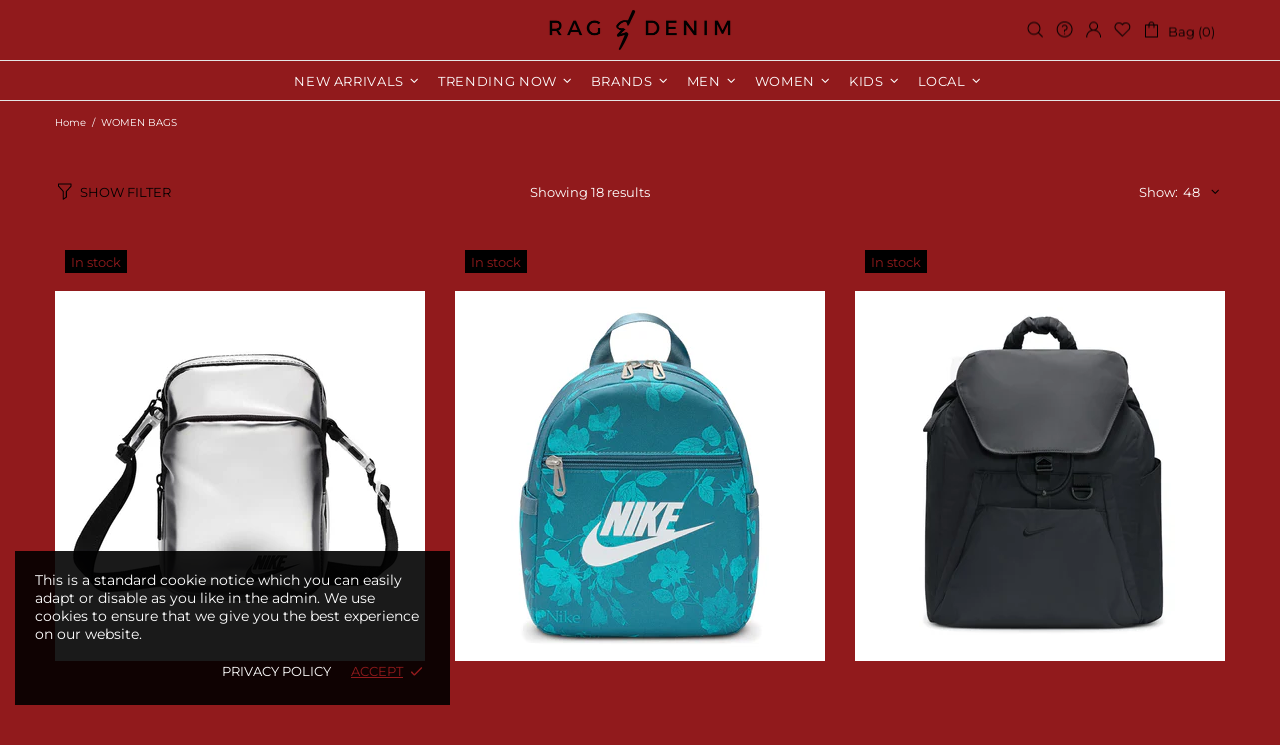

--- FILE ---
content_type: text/css
request_url: https://www.ragndenim.com/cdn/shop/t/4/assets/colorize.scss.css?v=67260512303104835351598952285
body_size: 10970
content:
body{background-color:#911a1c;color:#fff}#MainContent{background-color:#911a1c}h1,.h1,h2,.h2,h3,.h3,h4,.h4,h5,.h5,h6,.h6,a,a:visited,a:active,a:link{color:#fff}@media (min-width: 1025px){a:hover{color:#000}}a.link-unstyled:visited,a.link-unstyled:active,a.link-unstyled:link{color:initial}@media (min-width: 1025px){a.link-unstyled:hover{color:initial}}p,.paragraph{color:#fff}i{color:#000}.icon{fill:#000}blockquote{border-color:#000;color:#000}blockquote p{color:#000}hr:not(.hr--clear){border-top-color:#e5e5e5}.link-revert,.link-revert:visited,.link-revert:active,.link-revert:link{color:#fff}@media (min-width: 1025px){.link-revert:hover{color:#000}}.loader__bg{background-color:#911a1c}.border{border-color:#e5e5e5!important}.border-top{border-top-color:#e5e5e5!important}.border-bottom{border-bottom-color:#e5e5e5!important}.border-left{border-left-color:#e5e5e5!important}.border-right{border-right-color:#e5e5e5!important}@media (min-width: 1025px){.border-hover:hover{border-color:#000!important}}ul:not(.list-unstyled) li:before{background-color:#000}ol:not(.list-unstyled) li:before{color:#000}.table th,.responsive-table th{color:#fff}.table td,.responsive-table td{color:#000}.table th,.table td,.table thead th,.table tbody+tbody,.responsive-table th,.responsive-table td,.responsive-table thead th,.responsive-table tbody+tbody{border-color:#e5e5e5}input[type=text],input[type=number],input[type=email],input[type=password],input[type=search],input[type=tel],textarea,select{background-color:#911a1c;border:solid 1px #e5e5e5;color:#fff}input[type=text]::-webkit-input-placeholder,input[type=number]::-webkit-input-placeholder,input[type=email]::-webkit-input-placeholder,input[type=password]::-webkit-input-placeholder,input[type=search]::-webkit-input-placeholder,input[type=tel]::-webkit-input-placeholder,textarea::-webkit-input-placeholder,select::-webkit-input-placeholder{color:#fff}input[type=text]::-moz-placeholder,input[type=number]::-moz-placeholder,input[type=email]::-moz-placeholder,input[type=password]::-moz-placeholder,input[type=search]::-moz-placeholder,input[type=tel]::-moz-placeholder,textarea::-moz-placeholder,select::-moz-placeholder{color:#fff}input[type=text]:-ms-input-placeholder,input[type=number]:-ms-input-placeholder,input[type=email]:-ms-input-placeholder,input[type=password]:-ms-input-placeholder,input[type=search]:-ms-input-placeholder,input[type=tel]:-ms-input-placeholder,textarea:-ms-input-placeholder,select:-ms-input-placeholder{color:#fff}input[type=text]:-moz-placeholder,input[type=number]:-moz-placeholder,input[type=email]:-moz-placeholder,input[type=password]:-moz-placeholder,input[type=search]:-moz-placeholder,input[type=tel]:-moz-placeholder,textarea:-moz-placeholder,select:-moz-placeholder{color:#fff}@media (min-width: 1025px){input[type=text]:hover,input[type=number]:hover,input[type=email]:hover,input[type=password]:hover,input[type=search]:hover,input[type=tel]:hover,textarea:hover,select:hover{border:solid 1px white}}input[type=text]:focus,input[type=number]:focus,input[type=email]:focus,input[type=password]:focus,input[type=search]:focus,input[type=tel]:focus,textarea:focus,select:focus{background-color:#911a1c;border:solid 1px white}input.success{border-color:#000}input.error{border-color:#fffcfc}label{color:#fff}label.success{color:#000}label.error{color:#fffcfc}.note--success,.note--success *,.note--error,.note--error *{color:#911a1c}.note--success ul li:before,.note--error ul li:before{background-color:#911a1c}.note--success ol li:before,.note--error ol li:before{color:#911a1c}.note:not([class*=note--]){background-color:#fff}.note:not([class*=note--]):before{border-bottom-color:#fff}.note--success{background-color:#000}.note--success:before{border-bottom-color:#000}.note--error{background-color:#fffcfc}.note--error:before{border-bottom-color:#fffcfc}.input-checkbox{color:#fff}.input-checkbox input:checked~span{color:#000}@media (min-width: 1025px){.input-checkbox span:hover{color:#000}}.input-checkbox:not(.input-checkbox--unbordered) input:checked+span{border-color:#000!important}.input-boolean{color:#fff}.input-boolean input+span{background-color:#fff}.input-boolean input+span span{background-color:#911a1c;-webkit-box-shadow:-1px 1px 0px 0px rgba(0,0,0,.05);-moz-box-shadow:-1px 1px 0px 0px rgba(0,0,0,.05);box-shadow:-1px 1px #0000000d}.input-boolean input:checked+span{background-color:#fff}.input-boolean input:checked~span{color:#000}@media (min-width: 1025px){.input-boolean:hover input~span{color:#000}}@media (min-width: 1025px){.input-quantity [data-control]:hover{border-color:#000!important}}.input-icon-button .icon{fill:#000}.input-icon-button input:checked+.icon{fill:#000}.btn-link,.btn-link:visited,.btn-link:active,.btn-link:link{color:#fff}@media (min-width: 1025px){.btn-link:hover{color:#fff}}h1.btn-link,h1.btn-link:visited,h1.btn-link:active,h1.btn-link:link,.h1.btn-link,.h1.btn-link:visited,.h1.btn-link:active,.h1.btn-link:link,h2.btn-link,h2.btn-link:visited,h2.btn-link:active,h2.btn-link:link,.h2.btn-link,.h2.btn-link:visited,.h2.btn-link:active,.h2.btn-link:link,h3.btn-link,h3.btn-link:visited,h3.btn-link:active,h3.btn-link:link,.h3.btn-link,.h3.btn-link:visited,.h3.btn-link:active,.h3.btn-link:link,h4.btn-link,h4.btn-link:visited,h4.btn-link:active,h4.btn-link:link,.h4.btn-link,.h4.btn-link:visited,.h4.btn-link:active,.h4.btn-link:link,h5.btn-link,h5.btn-link:visited,h5.btn-link:active,h5.btn-link:link,.h5.btn-link,.h5.btn-link:visited,.h5.btn-link:active,.h5.btn-link:link,h6.btn-link,h6.btn-link:visited,h6.btn-link:active,h6.btn-link:link,.h6.btn-link,.h6.btn-link:visited,.h6.btn-link:active,.h6.btn-link:link{color:#fff}.btn,.spr-summary-actions-newreview{background-color:#911a1c;border-color:#fff}.btn,.btn:visited,.btn:active,.btn:link,.spr-summary-actions-newreview,.spr-summary-actions-newreview:visited,.spr-summary-actions-newreview:active,.spr-summary-actions-newreview:link{color:#fff}.btn:focus,.spr-summary-actions-newreview:focus{color:#fff}.btn,.btn span,.spr-summary-actions-newreview,.spr-summary-actions-newreview span{color:#fff}.btn .icon,.spr-summary-actions-newreview .icon{fill:#fff}@media (min-width: 1025px){.btn:hover,.spr-summary-actions-newreview:hover{background-color:#fff;border-color:#fff;color:#911a1c}}@media (min-width: 1025px){.btn:hover span,.spr-summary-actions-newreview:hover span{color:#911a1c}}@media (min-width: 1025px){.btn:hover .icon,.spr-summary-actions-newreview:hover .icon{fill:#911a1c}}.btn.active,.spr-summary-actions-newreview.active{background-color:#fff;border-color:#fff}.btn.active,.btn.active:visited,.btn.active:active,.btn.active:link,.spr-summary-actions-newreview.active,.spr-summary-actions-newreview.active:visited,.spr-summary-actions-newreview.active:active,.spr-summary-actions-newreview.active:link{color:#911a1c}.btn.active:focus,.spr-summary-actions-newreview.active:focus{color:#911a1c}.btn.active span,.spr-summary-actions-newreview.active span{color:#911a1c}.btn.active .icon,.spr-summary-actions-newreview.active .icon{fill:#911a1c}.btn.btn--invert{background-color:#fff;border-color:#911a1c}.btn.btn--invert,.btn.btn--invert:visited,.btn.btn--invert:active,.btn.btn--invert:link{color:#911a1c}.btn.btn--invert:focus{color:#911a1c}.btn.btn--invert,.btn.btn--invert span{color:#911a1c}.btn.btn--invert .icon{fill:#911a1c}@media (min-width: 1025px){.btn.btn--invert:hover{background-color:#911a1c;border-color:#911a1c;color:#fff}}@media (min-width: 1025px){.btn.btn--invert:hover span{color:#fff}}@media (min-width: 1025px){.btn.btn--invert:hover .icon{fill:#fff}}.btn.btn--invert.active{background-color:#911a1c;border-color:#911a1c}.btn.btn--invert.active,.btn.btn--invert.active:visited,.btn.btn--invert.active:active,.btn.btn--invert.active:link{color:#fff}.btn.btn--invert.active:focus{color:#fff}.btn.btn--invert.active span{color:#fff}.btn.btn--invert.active .icon{fill:#fff}.btn.btn--secondary{background-color:#fff;border-color:#fff}.btn.btn--secondary,.btn.btn--secondary:visited,.btn.btn--secondary:active,.btn.btn--secondary:link{color:#911a1c}.btn.btn--secondary:focus{color:#911a1c}.btn.btn--secondary,.btn.btn--secondary span{color:#911a1c}.btn.btn--secondary .icon{fill:#911a1c}@media (min-width: 1025px){.btn.btn--secondary:hover{background-color:#911a1c;border-color:#fff;color:#fff}}@media (min-width: 1025px){.btn.btn--secondary:hover span{color:#fff}}@media (min-width: 1025px){.btn.btn--secondary:hover .icon{fill:#fff}}.btn.btn--secondary.active{background-color:#911a1c;border-color:#fff}.btn.btn--secondary.active,.btn.btn--secondary.active:visited,.btn.btn--secondary.active:active,.btn.btn--secondary.active:link{color:#fff}.btn.btn--secondary.active:focus{color:#fff}.btn.btn--secondary.active span{color:#fff}.btn.btn--secondary.active .icon{fill:#fff}.btn.btn--clean{background-color:#911a1c;border-color:#911a1c}.btn.btn--clean,.btn.btn--clean:visited,.btn.btn--clean:active,.btn.btn--clean:link{color:#fff}.btn.btn--clean:focus{color:#fff}.btn.btn--clean,.btn.btn--clean span{color:#fff}.btn.btn--clean .icon{fill:#fff}@media (min-width: 1025px){.btn.btn--clean:hover{background-color:#fff;border-color:#fff;color:#911a1c}}@media (min-width: 1025px){.btn.btn--clean:hover span{color:#911a1c}}@media (min-width: 1025px){.btn.btn--clean:hover .icon{fill:#911a1c}}.btn.btn--clean.active{background-color:#fff;border-color:#fff}.btn.btn--clean.active,.btn.btn--clean.active:visited,.btn.btn--clean.active:active,.btn.btn--clean.active:link{color:#911a1c}.btn.btn--clean.active:focus{color:#911a1c}.btn.btn--clean.active span{color:#911a1c}.btn.btn--clean.active .icon{fill:#911a1c}.dynamic-checkout__button--styled .shopify-payment-button__button{background-color:#000!important;border-color:#000!important}.dynamic-checkout__button--styled .shopify-payment-button__button,.dynamic-checkout__button--styled .shopify-payment-button__button:visited,.dynamic-checkout__button--styled .shopify-payment-button__button:active,.dynamic-checkout__button--styled .shopify-payment-button__button:link{color:#fff!important}.dynamic-checkout__button--styled .shopify-payment-button__button:focus{color:#fff!important}.dynamic-checkout__button--styled .shopify-payment-button__button,.dynamic-checkout__button--styled .shopify-payment-button__button span{color:#fff!important}.dynamic-checkout__button--styled .shopify-payment-button__button .icon{fill:#fff!important}@media (min-width: 1025px){.dynamic-checkout__button--styled .shopify-payment-button__button:hover{background-color:#000!important;border-color:#fff!important;color:#fff!important}}@media (min-width: 1025px){.dynamic-checkout__button--styled .shopify-payment-button__button:hover span{color:#fff!important}}@media (min-width: 1025px){.dynamic-checkout__button--styled .shopify-payment-button__button:hover .icon{fill:#fff!important}}.dynamic-checkout__button--styled .shopify-payment-button__button.active{background-color:#000!important;border-color:#fff!important}.dynamic-checkout__button--styled .shopify-payment-button__button.active,.dynamic-checkout__button--styled .shopify-payment-button__button.active:visited,.dynamic-checkout__button--styled .shopify-payment-button__button.active:active,.dynamic-checkout__button--styled .shopify-payment-button__button.active:link{color:#fff!important}.dynamic-checkout__button--styled .shopify-payment-button__button.active:focus{color:#fff!important}.dynamic-checkout__button--styled .shopify-payment-button__button.active span{color:#fff!important}.dynamic-checkout__button--styled .shopify-payment-button__button.active .icon{fill:#fff!important}.dynamic-checkout__button--styled .shopify-payment-button__button .shopify-cleanslate div[role=button],.dynamic-checkout__button--styled .shopify-payment-button__button .shopify-cleanslate div[role=button]:hover,.dynamic-checkout__button--styled .shopify-payment-button__button .shopify-cleanslate div[role=button]:focus{background-color:transparent!important}.btn.btn--transparent:not(:hover){background-color:transparent}@media (max-width: 1024px){.btn.btn--transparent{background-color:transparent}}.btn.btn--text{background-color:transparent;border-color:transparent}.btn.btn--text,.btn.btn--text:visited,.btn.btn--text:active,.btn.btn--text:link{color:#fff}.btn.btn--text .icon{fill:#fff}.label{color:#911a1c}.label--sale{background-color:#fffcfc}.label--new{background-color:#fff7f7}.label--hot,.label--out-stock{background-color:#fff}.label--in-stock{background-color:#000}.in-stock{color:#000}.out-stock{color:#fffcfc}.spr-starrating,.spr-icon{color:#fff}.spr-badge-caption{color:#000}.spr-review-reportreview,.spr-review-reportreview:visited,.spr-review-reportreview:active,.spr-review-reportreview:link{color:#fff}@media (min-width: 1025px){.spr-review-reportreview:hover{color:#fff}}.irs .irs-line{background-color:#e5e5e5}.irs .irs-bar{background-color:#000}.irs .irs-min,.irs .irs-max,.irs .irs-from,.irs .irs-to,.irs .irs-single{background-color:transparent;color:#fff}.irs .irs-slider{background-color:#000;border-color:#000}.irs .irs-slider.state_hover{background-color:#911a1c}@media (min-width: 1025px){.irs .irs-slider:hover{background-color:#911a1c}}.slider-revolution .tp-bullet{background-color:#000}.slider-revolution .tp-bullet:hover{background-color:#fff}.slider-revolution .tp-loader.spinner2{background-color:#000}.slider-revolution .tparrows.uranus:before{color:#000}.slider-revolution .tparrows.uranus:hover:before{color:#fff}.tippy-tooltip.shella-theme{background-color:#000;color:#911a1c}.tippy-popper[x-placement^=top] .tippy-tooltip.shella-theme .tippy-arrow{border-top-color:#000}.tippy-popper[x-placement^=bottom] .tippy-tooltip.shella-theme .tippy-arrow{border-bottom-color:#000}.tippy-popper[x-placement^=left] .tippy-tooltip.shella-theme .tippy-arrow{border-left-color:#000}.tippy-popper[x-placement^=right] .tippy-tooltip.shella-theme .tippy-arrow{border-right-color:#000}@media (min-width: 1025px){.dropdown{background-color:#911a1c;-webkit-box-shadow:0 4px 10px 0 rgba(0,0,0,.1);-moz-box-shadow:0 4px 10px 0 rgba(0,0,0,.1);box-shadow:0 4px 10px #0000001a}}@media (min-width: 1025px){.dropdown span{color:#fff}}.dropdown a,.dropdown a:visited,.dropdown a:active,.dropdown a:link{color:#fff}@media (min-width: 1025px){.dropdown span:not([disabled]):hover,.dropdown a:not([disabled]):hover{color:#000}}.dropdown span[disabled],.dropdown a[disabled]{opacity:.6}.dropdown:not([data-dropdown-unselected]) .selected,.dropdown:not([data-dropdown-unselected]) .active{color:#000}@media (min-width: 1025px){.dropdown:not([data-dropdown-unselected]) .selected,.dropdown:not([data-dropdown-unselected]) .active{background-color:#fff}}.dropdown:not([data-dropdown-unselected]) .selected span,.dropdown:not([data-dropdown-unselected]) .active span{color:#000}.dropdown:not([data-dropdown-unselected]) .selected a,.dropdown:not([data-dropdown-unselected]) .selected a:visited,.dropdown:not([data-dropdown-unselected]) .selected a:active,.dropdown:not([data-dropdown-unselected]) .selected a:link,.dropdown:not([data-dropdown-unselected]) .active a,.dropdown:not([data-dropdown-unselected]) .active a:visited,.dropdown:not([data-dropdown-unselected]) .active a:active,.dropdown:not([data-dropdown-unselected]) .active a:link{color:#000}.social-media a,.social-media a:visited,.social-media a:active,.social-media a:link{color:#fff}.social-media a:hover{color:#000}.social-share__item--facebook{color:#4867aa}.social-share__item--facebook .icon{fill:#4867aa}.social-share__item--facebook .social-share__item_bg{background-color:#4867aa}.social-share__item--twitter{color:#1da1f2}.social-share__item--twitter .icon{fill:#1da1f2}.social-share__item--twitter .social-share__item_bg{background-color:#1da1f2}.social-share__item--pinterest{color:#cb2027}.social-share__item--pinterest .icon{fill:#cb2027}.social-share__item--pinterest .social-share__item_bg{background-color:#cb2027}.social-share__item--linkedin{color:#3997d0}.social-share__item--linkedin .icon{fill:#3997d0}.social-share__item--linkedin .social-share__item_bg{background-color:#3997d0}.social-share__item--buffer{color:#222a30}.social-share__item--buffer .icon{fill:#222a30}.social-share__item--buffer .social-share__item_bg{background-color:#222a30}.social-share__item--reddit{color:#ff5722}.social-share__item--reddit .icon{fill:#ff5722}.social-share__item--reddit .social-share__item_bg{background-color:#ff5722}@media (min-width: 1025px){.social-share__item:hover{color:#fff}}@media (min-width: 1025px){.social-share__item:hover .icon{fill:#fff}}.breadcrumbs a,.breadcrumbs a:visited,.breadcrumbs a:active,.breadcrumbs a:link{color:#fff}@media (min-width: 1025px){.breadcrumbs a:hover{color:#000}}@media (min-width: 1025px){.header--style-1 .menu:not(.menu--vertical) .menu__megamenu,.header--style-1 .menu:not(.menu--vertical) .menu__curtain{top:calc(100% + 1px)}}@media (min-width: 1025px){.header--style-1 .menu:not(.menu--vertical),.header--style-1 .menu-vertical-btn{height:calc(100% + 1px)}}@media (min-width: 1025px){.header--style-1 .menu--vertical{margin-top:1px}}@media (max-width: 1024px){.header--style-1 .header__content{background-color:#911a1c;border-bottom:solid 1px #e5e5e5}}@media (min-width: 1025px){.header--style-1 .header__line--colorize-1{background-color:#911a1c;border-bottom:solid 1px #e5e5e5}}@media (min-width: 1025px){.header--style-1 .header__line--colorize-2{background-color:#911a1c;border-bottom:solid 1px #e5e5e5}}.header--style-1 .header__line-additional{background-color:#911a1c;border-bottom:solid 1px #e5e5e5}.header--style-1 .header__line-additional .info-line-text-list{color:#fff}.header--style-1 .header__line-additional .info-line-text-list span,.header--style-1 .header__line-additional_button--register,.header--style-1 .header__line-additional_button--register:visited,.header--style-1 .header__line-additional_button--register:active,.header--style-1 .header__line-additional_button--register:link,.header--style-1 .header__line-additional_button--login,.header--style-1 .header__line-additional_button--login:visited,.header--style-1 .header__line-additional_button--login:active,.header--style-1 .header__line-additional_button--login:link{color:#000}@media (min-width: 1025px){.header--style-1 .header__line-additional_button--register:hover,.header--style-1 .header__line-additional_button--login:hover{color:#fff}}.header--style-1 .header__line-additional_button--services,.header--style-1 .header__line-additional_button--services:visited,.header--style-1 .header__line-additional_button--services:active,.header--style-1 .header__line-additional_button--services:link{color:#000}@media (min-width: 1025px){.header--style-1 .header__line-additional_button--services:hover{color:#fff}}.header--style-1 .header__search-form input[type=search]{background-color:#911a1c;border:solid 1px #e5e5e5;color:#fff}.header--style-1 .header__search-form input[type=search]::-webkit-input-placeholder{color:#fff}.header--style-1 .header__search-form input[type=search]::-moz-placeholder{color:#fff}.header--style-1 .header__search-form input[type=search]:-ms-input-placeholder{color:#fff}.header--style-1 .header__search-form input[type=search]:-moz-placeholder{color:#fff}.header--style-1 .header__search-form input[type=search]:focus{background-color:#911a1c;border:solid 1px solid 1px white}@media (min-width: 1025px){.header--style-1 .header__search-form input[type=search]:hover{border:solid 1px solid 1px white}}@media (min-width: 1025px){.header--style-1 .header__search-form label .icon{fill:#fff}}.header--style-1 .header__search-form .btn{background-color:#911a1c;border-color:#fff}.header--style-1 .header__search-form .btn,.header--style-1 .header__search-form .btn:visited,.header--style-1 .header__search-form .btn:active,.header--style-1 .header__search-form .btn:link{color:#fff}.header--style-1 .header__search-form .btn:focus{color:#fff}.header--style-1 .header__search-form .btn,.header--style-1 .header__search-form .btn span{color:#fff}.header--style-1 .header__search-form .btn .icon{fill:#fff}@media (min-width: 1025px){.header--style-1 .header__search-form .btn:hover{background-color:#fff;border-color:#fff;color:#911a1c}}@media (min-width: 1025px){.header--style-1 .header__search-form .btn:hover span{color:#911a1c}}@media (min-width: 1025px){.header--style-1 .header__search-form .btn:hover .icon{fill:#911a1c}}.header--style-1 .header__search-form .btn.active{background-color:#fff;border-color:#fff}.header--style-1 .header__search-form .btn.active,.header--style-1 .header__search-form .btn.active:visited,.header--style-1 .header__search-form .btn.active:active,.header--style-1 .header__search-form .btn.active:link{color:#911a1c}.header--style-1 .header__search-form .btn.active:focus{color:#911a1c}.header--style-1 .header__search-form .btn.active span{color:#911a1c}.header--style-1 .header__search-form .btn.active .icon{fill:#911a1c}@media (min-width: 1025px){.header--style-1 .header__counter{color:#000}}@media (max-width: 1024px){.header--style-1 .header__counter{color:#000}}@media (min-width: 1025px){.header--style-1 .header__btn-services,.header--style-1 .header__btn-services:visited,.header--style-1 .header__btn-services:active,.header--style-1 .header__btn-services:link,.header--style-1 .header__btn-account,.header--style-1 .header__btn-account:visited,.header--style-1 .header__btn-account:active,.header--style-1 .header__btn-account:link,.header--style-1 .header__btn-wishlist,.header--style-1 .header__btn-wishlist:visited,.header--style-1 .header__btn-wishlist:active,.header--style-1 .header__btn-wishlist:link,.header--style-1 .header__btn-compare,.header--style-1 .header__btn-compare:visited,.header--style-1 .header__btn-compare:active,.header--style-1 .header__btn-compare:link,.header--style-1 .header__btn-currency,.header--style-1 .header__btn-currency:visited,.header--style-1 .header__btn-currency:active,.header--style-1 .header__btn-currency:link,.header--style-1 .header__btn-language,.header--style-1 .header__btn-language:visited,.header--style-1 .header__btn-language:active,.header--style-1 .header__btn-language:link{color:#000}}@media (min-width: 1025px){.header--style-1 .header__btn-services:hover,.header--style-1 .header__btn-account:hover,.header--style-1 .header__btn-wishlist:hover,.header--style-1 .header__btn-compare:hover,.header--style-1 .header__btn-currency:hover,.header--style-1 .header__btn-language:hover{color:#fff}}@media (min-width: 1025px){.header--style-1 .header__btn-services>i .icon,.header--style-1 .header__btn-account>i .icon,.header--style-1 .header__btn-wishlist>i .icon,.header--style-1 .header__btn-compare>i .icon,.header--style-1 .header__btn-currency>i .icon,.header--style-1 .header__btn-language>i .icon{fill:#000}}@media (min-width: 1025px){.header--style-1 .header__btn-services:hover>i .icon,.header--style-1 .header__btn-account:hover>i .icon,.header--style-1 .header__btn-wishlist:hover>i .icon,.header--style-1 .header__btn-compare:hover>i .icon,.header--style-1 .header__btn-currency:hover>i .icon,.header--style-1 .header__btn-language:hover>i .icon{fill:#fff}}.header--style-1 .header__select-currency select{color:#000}@media (min-width: 1025px){.header--style-1 .header__select-currency>i .icon{fill:#000}}@media (min-width: 1025px){.header--style-1 .header__select-currency:hover select{color:#fff}}@media (min-width: 1025px){.header--style-1 .header__select-currency:hover>i .icon{fill:#fff}}@media (min-width: 1025px){.header--style-1 .header__btn-cart,.header--style-1 .header__btn-cart:visited,.header--style-1 .header__btn-cart:active,.header--style-1 .header__btn-cart:link{color:#000}}@media (min-width: 1025px){.header--style-1 .header__btn-cart:hover{color:#fff}}@media (min-width: 1025px){.header--style-1 .header__btn-cart>i .icon{fill:#000}}@media (min-width: 1025px){.header--style-1 .header__btn-cart:hover>i .icon{fill:#fff}}@media (min-width: 1025px){.header--style-1 .header__btn-cart:hover .header__counter{color:#000}}@media (min-width: 1025px){.header--style-1 .header__btn-search,.header--style-1 .header__btn-search:visited,.header--style-1 .header__btn-search:active,.header--style-1 .header__btn-search:link{color:#000}}@media (min-width: 1025px){.header--style-1 .header__btn-search:hover{color:#fff}}@media (min-width: 1025px){.header--style-1 .header__btn-search>i .icon{fill:#000}}@media (min-width: 1025px){.header--style-1 .header__btn-search:hover>i .icon{fill:#fff}}@media (min-width: 1025px){.header--style-1 .header__btn-wishlist:hover .header__counter,.header--style-1 .header__btn-compare:hover .header__counter{color:#fff}}@media (min-width: 1025px){.header--style-1 .header__content--sticky .header__btn-wishlist,.header--style-1 .header__content--sticky .header__btn-wishlist:visited,.header--style-1 .header__content--sticky .header__btn-wishlist:active,.header--style-1 .header__content--sticky .header__btn-wishlist:link,.header--style-1 .header__content--sticky .header__btn-compare,.header--style-1 .header__content--sticky .header__btn-compare:visited,.header--style-1 .header__content--sticky .header__btn-compare:active,.header--style-1 .header__content--sticky .header__btn-compare:link,.header--style-1 .header__content--sticky .header__btn-cart,.header--style-1 .header__content--sticky .header__btn-cart:visited,.header--style-1 .header__content--sticky .header__btn-cart:active,.header--style-1 .header__content--sticky .header__btn-cart:link{color:#000}}@media (min-width: 1025px){.header--style-1 .header__content--sticky .header__btn-wishlist:hover,.header--style-1 .header__content--sticky .header__btn-compare:hover,.header--style-1 .header__content--sticky .header__btn-cart:hover{color:#fff}}@media (min-width: 1025px){.header--style-1 .header__content--sticky .header__btn-wishlist>i .icon,.header--style-1 .header__content--sticky .header__btn-compare>i .icon,.header--style-1 .header__content--sticky .header__btn-cart>i .icon{fill:#000}}@media (min-width: 1025px){.header--style-1 .header__content--sticky .header__btn-wishlist:hover>i .icon,.header--style-1 .header__content--sticky .header__btn-compare:hover>i .icon,.header--style-1 .header__content--sticky .header__btn-cart:hover>i .icon{fill:#fff}}.header--style-1 .header__content--sticky .header__btn-wishlist .header__counter,.header--style-1 .header__content--sticky .header__btn-compare .header__counter,.header--style-1 .header__content--sticky .header__btn-cart .header__counter{color:#000}@media (min-width: 1025px){.header--style-1 .header__content--sticky .header__btn-wishlist:hover .header__counter,.header--style-1 .header__content--sticky .header__btn-compare:hover .header__counter,.header--style-1 .header__content--sticky .header__btn-cart:hover .header__counter{color:#fff}}@media (max-width: 1024px){.header--style-1 .header__btn-menu,.header--style-1 .header__btn-menu:visited,.header--style-1 .header__btn-menu:active,.header--style-1 .header__btn-menu:link,.header--style-1 .header__btn-account,.header--style-1 .header__btn-account:visited,.header--style-1 .header__btn-account:active,.header--style-1 .header__btn-account:link,.header--style-1 .header__btn-wishlist,.header--style-1 .header__btn-wishlist:visited,.header--style-1 .header__btn-wishlist:active,.header--style-1 .header__btn-wishlist:link,.header--style-1 .header__btn-compare,.header--style-1 .header__btn-compare:visited,.header--style-1 .header__btn-compare:active,.header--style-1 .header__btn-compare:link,.header--style-1 .header__btn-cart,.header--style-1 .header__btn-cart:visited,.header--style-1 .header__btn-cart:active,.header--style-1 .header__btn-cart:link,.header--style-1 .header__btn-currency,.header--style-1 .header__btn-currency:visited,.header--style-1 .header__btn-currency:active,.header--style-1 .header__btn-currency:link,.header--style-1 .header__select-currency select,.header--style-1 .header__select-currency select:visited,.header--style-1 .header__select-currency select:active,.header--style-1 .header__select-currency select:link,.header--style-1 .header__btn-language,.header--style-1 .header__btn-language:visited,.header--style-1 .header__btn-language:active,.header--style-1 .header__btn-language:link,.header--style-1 .header__btn-services,.header--style-1 .header__btn-services:visited,.header--style-1 .header__btn-services:active,.header--style-1 .header__btn-services:link,.header--style-1 .header__btn-search,.header--style-1 .header__btn-search:visited,.header--style-1 .header__btn-search:active,.header--style-1 .header__btn-search:link{color:#000}}@media (max-width: 1024px){.header--style-1 .header__btn-menu>i .icon,.header--style-1 .header__btn-account>i .icon,.header--style-1 .header__btn-wishlist>i .icon,.header--style-1 .header__btn-compare>i .icon,.header--style-1 .header__btn-cart>i .icon,.header--style-1 .header__btn-currency>i .icon,.header--style-1 .header__select-currency select>i .icon,.header--style-1 .header__btn-language>i .icon,.header--style-1 .header__btn-services>i .icon,.header--style-1 .header__btn-search>i .icon{fill:#000}}@media (max-width: 1024px){.header--style-1 .header__btn-menu>i .icon-theme-321,.header--style-1 .header__btn-account>i .icon-theme-321,.header--style-1 .header__btn-wishlist>i .icon-theme-321,.header--style-1 .header__btn-compare>i .icon-theme-321,.header--style-1 .header__btn-cart>i .icon-theme-321,.header--style-1 .header__btn-currency>i .icon-theme-321,.header--style-1 .header__select-currency select>i .icon-theme-321,.header--style-1 .header__btn-language>i .icon-theme-321,.header--style-1 .header__btn-services>i .icon-theme-321,.header--style-1 .header__btn-search>i .icon-theme-321{stroke:#000}}@media (max-width: 1024px){.header--style-1 .header__nav{background-color:#911a1c}}@media (min-width: 1025px){.header--style-1 .menu-vertical-btn{background-color:#fff;color:#911a1c}}@media (min-width: 1025px){.header--style-1 .menu-vertical-btn .icon{fill:#911a1c}}@media (min-width: 1025px){.header--style-1 .menu:not(.menu--vertical) .menu__panel>.menu__item>a,.header--style-1 .menu:not(.menu--vertical) .menu__panel>.menu__item>a:visited,.header--style-1 .menu:not(.menu--vertical) .menu__panel>.menu__item>a:active,.header--style-1 .menu:not(.menu--vertical) .menu__panel>.menu__item>a:link{color:#000}}@media (min-width: 1025px){.header--style-1 .menu:not(.menu--vertical) .menu__panel>.menu__item>a .icon{fill:#000}}@media (min-width: 1025px){.header--style-1 .menu:not(.menu--vertical) .menu__panel>.menu__item:hover>a{background-color:transparent}.header--style-1 .menu:not(.menu--vertical) .menu__panel>.menu__item:hover>a,.header--style-1 .menu:not(.menu--vertical) .menu__panel>.menu__item:hover>a:visited,.header--style-1 .menu:not(.menu--vertical) .menu__panel>.menu__item:hover>a:active,.header--style-1 .menu:not(.menu--vertical) .menu__panel>.menu__item:hover>a:link{color:#fff}}@media (min-width: 1025px){.header--style-1 .menu:not(.menu--vertical) .menu__panel>.menu__item:hover>a .icon{fill:#fff}}@media (min-width: 1025px){.header--style-1 .menu--vertical{background-color:#911a1c;-webkit-box-shadow:0 4px 10px 0 rgba(0,0,0,.1);-moz-box-shadow:0 4px 10px 0 rgba(0,0,0,.1);box-shadow:0 4px 10px #0000001a}}@media (min-width: 1025px){.header--style-1 .menu--vertical.menu--fixed:not(.menu--items-visible){border-bottom:solid 1px #e5e5e5;border-left:solid 1px #e5e5e5;border-right:solid 1px #e5e5e5}}@media (min-width: 1025px){.header--style-1 .menu--vertical .menu__panel>.menu__item>a,.header--style-1 .menu--vertical .menu__panel>.menu__item>a:visited,.header--style-1 .menu--vertical .menu__panel>.menu__item>a:active,.header--style-1 .menu--vertical .menu__panel>.menu__item>a:link{color:#000}}@media (min-width: 1025px){.header--style-1 .menu--vertical .menu__panel>.menu__item>a .icon{fill:#000}}@media (min-width: 1025px){.header--style-1 .menu--vertical .menu__panel>.menu__item:hover>a,.header--style-1 .menu--vertical .menu__panel>.menu__item:hover>a:visited,.header--style-1 .menu--vertical .menu__panel>.menu__item:hover>a:active,.header--style-1 .menu--vertical .menu__panel>.menu__item:hover>a:link{color:#fff}}@media (min-width: 1025px){.header--style-1 .menu--vertical .menu__panel>.menu__item:hover>a .icon{fill:#fff}}@media (min-width: 1025px){.header--style-2 .menu:not(.menu--vertical) .menu__megamenu,.header--style-2 .menu:not(.menu--vertical) .menu__curtain{top:calc(100% + 0px)}}@media (min-width: 1025px){.header--style-2 .menu:not(.menu--vertical),.header--style-2 .menu-vertical-btn{height:calc(100% + 0px)}}@media (min-width: 1025px){.header--style-2 .menu--vertical{margin-top:0}}@media (max-width: 1024px){.header--style-2 .header__content{background-color:#000;border-bottom:none}}@media (min-width: 1025px){.header--style-2 .header__line--colorize-1{background-color:#000;border-bottom:solid 1px #3e3e3e}}@media (min-width: 1025px){.header--style-2 .header__line--colorize-2{background-color:#000;border-bottom:none}}.header--style-2 .header__line-additional{background-color:#000;border-bottom:solid 1px #3e3e3e}.header--style-2 .header__line-additional .info-line-text-list,.header--style-2 .header__line-additional .info-line-text-list span,.header--style-2 .header__line-additional_button--register,.header--style-2 .header__line-additional_button--register:visited,.header--style-2 .header__line-additional_button--register:active,.header--style-2 .header__line-additional_button--register:link,.header--style-2 .header__line-additional_button--login,.header--style-2 .header__line-additional_button--login:visited,.header--style-2 .header__line-additional_button--login:active,.header--style-2 .header__line-additional_button--login:link{color:#911a1c}@media (min-width: 1025px){.header--style-2 .header__line-additional_button--register:hover,.header--style-2 .header__line-additional_button--login:hover{color:#911a1c}}.header--style-2 .header__line-additional_button--services,.header--style-2 .header__line-additional_button--services:visited,.header--style-2 .header__line-additional_button--services:active,.header--style-2 .header__line-additional_button--services:link{color:#911a1c}@media (min-width: 1025px){.header--style-2 .header__line-additional_button--services:hover{color:#911a1c}}.header--style-2 .header__search-form input[type=search]{border:solid 1px #e5e5e5;background-color:#000;border:solid 1px #3e3e3e;color:#fff}.header--style-2 .header__search-form input[type=search]::-webkit-input-placeholder{color:#fff}.header--style-2 .header__search-form input[type=search]::-moz-placeholder{color:#fff}.header--style-2 .header__search-form input[type=search]:-ms-input-placeholder{color:#fff}.header--style-2 .header__search-form input[type=search]:-moz-placeholder{color:#fff}.header--style-2 .header__search-form input[type=search]:focus{background-color:#000;border:solid 1px #911a1c}@media (min-width: 1025px){.header--style-2 .header__search-form input[type=search]:hover{border:solid 1px #911a1c}}@media (min-width: 1025px){.header--style-2 .header__search-form label .icon{fill:#fff}}.header--style-2 .header__search-form .btn{background-color:#fff;border-color:#911a1c}.header--style-2 .header__search-form .btn,.header--style-2 .header__search-form .btn:visited,.header--style-2 .header__search-form .btn:active,.header--style-2 .header__search-form .btn:link{color:#911a1c}.header--style-2 .header__search-form .btn:focus{color:#911a1c}.header--style-2 .header__search-form .btn,.header--style-2 .header__search-form .btn span{color:#911a1c}.header--style-2 .header__search-form .btn .icon{fill:#911a1c}@media (min-width: 1025px){.header--style-2 .header__search-form .btn:hover{background-color:#911a1c;border-color:#911a1c;color:#fff}}@media (min-width: 1025px){.header--style-2 .header__search-form .btn:hover span{color:#fff}}@media (min-width: 1025px){.header--style-2 .header__search-form .btn:hover .icon{fill:#fff}}.header--style-2 .header__search-form .btn.active{background-color:#911a1c;border-color:#911a1c}.header--style-2 .header__search-form .btn.active,.header--style-2 .header__search-form .btn.active:visited,.header--style-2 .header__search-form .btn.active:active,.header--style-2 .header__search-form .btn.active:link{color:#fff}.header--style-2 .header__search-form .btn.active:focus{color:#fff}.header--style-2 .header__search-form .btn.active span{color:#fff}.header--style-2 .header__search-form .btn.active .icon{fill:#fff}@media (min-width: 1025px){.header--style-2 .header__counter{color:#911a1c}}@media (max-width: 1024px){.header--style-2 .header__counter{color:#911a1c}}@media (min-width: 1025px){.header--style-2 .header__btn-services,.header--style-2 .header__btn-services:visited,.header--style-2 .header__btn-services:active,.header--style-2 .header__btn-services:link,.header--style-2 .header__btn-account,.header--style-2 .header__btn-account:visited,.header--style-2 .header__btn-account:active,.header--style-2 .header__btn-account:link,.header--style-2 .header__btn-wishlist,.header--style-2 .header__btn-wishlist:visited,.header--style-2 .header__btn-wishlist:active,.header--style-2 .header__btn-wishlist:link,.header--style-2 .header__btn-compare,.header--style-2 .header__btn-compare:visited,.header--style-2 .header__btn-compare:active,.header--style-2 .header__btn-compare:link,.header--style-2 .header__btn-currency,.header--style-2 .header__btn-currency:visited,.header--style-2 .header__btn-currency:active,.header--style-2 .header__btn-currency:link,.header--style-2 .header__btn-language,.header--style-2 .header__btn-language:visited,.header--style-2 .header__btn-language:active,.header--style-2 .header__btn-language:link{color:#911a1c}}@media (min-width: 1025px){.header--style-2 .header__btn-services:hover,.header--style-2 .header__btn-account:hover,.header--style-2 .header__btn-wishlist:hover,.header--style-2 .header__btn-compare:hover,.header--style-2 .header__btn-currency:hover,.header--style-2 .header__btn-language:hover{color:#fff}}@media (min-width: 1025px){.header--style-2 .header__btn-services>i .icon,.header--style-2 .header__btn-account>i .icon,.header--style-2 .header__btn-wishlist>i .icon,.header--style-2 .header__btn-compare>i .icon,.header--style-2 .header__btn-currency>i .icon,.header--style-2 .header__btn-language>i .icon{fill:#911a1c}}@media (min-width: 1025px){.header--style-2 .header__btn-services:hover>i .icon,.header--style-2 .header__btn-account:hover>i .icon,.header--style-2 .header__btn-wishlist:hover>i .icon,.header--style-2 .header__btn-compare:hover>i .icon,.header--style-2 .header__btn-currency:hover>i .icon,.header--style-2 .header__btn-language:hover>i .icon{fill:#fff}}.header--style-2 .header__select-currency select{color:#911a1c}@media (min-width: 1025px){.header--style-2 .header__select-currency>i .icon{fill:#911a1c}}@media (min-width: 1025px){.header--style-2 .header__select-currency:hover select{color:#fff}}@media (min-width: 1025px){.header--style-2 .header__select-currency:hover>i .icon{fill:#fff}}@media (min-width: 1025px){.header--style-2 .header__btn-cart,.header--style-2 .header__btn-cart:visited,.header--style-2 .header__btn-cart:active,.header--style-2 .header__btn-cart:link{color:#911a1c}}@media (min-width: 1025px){.header--style-2 .header__btn-cart:hover{color:#fff}}@media (min-width: 1025px){.header--style-2 .header__btn-cart>i .icon{fill:#911a1c}}@media (min-width: 1025px){.header--style-2 .header__btn-cart:hover>i .icon{fill:#fff}}@media (min-width: 1025px){.header--style-2 .header__btn-cart:hover .header__counter{color:#911a1c}}@media (min-width: 1025px){.header--style-2 .header__btn-search,.header--style-2 .header__btn-search:visited,.header--style-2 .header__btn-search:active,.header--style-2 .header__btn-search:link{color:#911a1c}}@media (min-width: 1025px){.header--style-2 .header__btn-search:hover{color:#fff}}@media (min-width: 1025px){.header--style-2 .header__btn-search>i .icon{fill:#911a1c}}@media (min-width: 1025px){.header--style-2 .header__btn-search:hover>i .icon{fill:#fff}}@media (min-width: 1025px){.header--style-2 .header__btn-wishlist:hover .header__counter,.header--style-2 .header__btn-compare:hover .header__counter{color:#fff}}@media (min-width: 1025px){.header--style-2 .header__content--sticky .header__btn-wishlist,.header--style-2 .header__content--sticky .header__btn-wishlist:visited,.header--style-2 .header__content--sticky .header__btn-wishlist:active,.header--style-2 .header__content--sticky .header__btn-wishlist:link,.header--style-2 .header__content--sticky .header__btn-compare,.header--style-2 .header__content--sticky .header__btn-compare:visited,.header--style-2 .header__content--sticky .header__btn-compare:active,.header--style-2 .header__content--sticky .header__btn-compare:link,.header--style-2 .header__content--sticky .header__btn-cart,.header--style-2 .header__content--sticky .header__btn-cart:visited,.header--style-2 .header__content--sticky .header__btn-cart:active,.header--style-2 .header__content--sticky .header__btn-cart:link{color:#911a1c}}@media (min-width: 1025px){.header--style-2 .header__content--sticky .header__btn-wishlist:hover,.header--style-2 .header__content--sticky .header__btn-compare:hover,.header--style-2 .header__content--sticky .header__btn-cart:hover{color:#fff}}@media (min-width: 1025px){.header--style-2 .header__content--sticky .header__btn-wishlist>i .icon,.header--style-2 .header__content--sticky .header__btn-compare>i .icon,.header--style-2 .header__content--sticky .header__btn-cart>i .icon{fill:#911a1c}}@media (min-width: 1025px){.header--style-2 .header__content--sticky .header__btn-wishlist:hover>i .icon,.header--style-2 .header__content--sticky .header__btn-compare:hover>i .icon,.header--style-2 .header__content--sticky .header__btn-cart:hover>i .icon{fill:#fff}}.header--style-2 .header__content--sticky .header__btn-wishlist .header__counter,.header--style-2 .header__content--sticky .header__btn-compare .header__counter,.header--style-2 .header__content--sticky .header__btn-cart .header__counter{color:#911a1c}@media (min-width: 1025px){.header--style-2 .header__content--sticky .header__btn-wishlist:hover .header__counter,.header--style-2 .header__content--sticky .header__btn-compare:hover .header__counter,.header--style-2 .header__content--sticky .header__btn-cart:hover .header__counter{color:#fff}}@media (max-width: 1024px){.header--style-2 .header__btn-menu,.header--style-2 .header__btn-menu:visited,.header--style-2 .header__btn-menu:active,.header--style-2 .header__btn-menu:link,.header--style-2 .header__btn-account,.header--style-2 .header__btn-account:visited,.header--style-2 .header__btn-account:active,.header--style-2 .header__btn-account:link,.header--style-2 .header__btn-wishlist,.header--style-2 .header__btn-wishlist:visited,.header--style-2 .header__btn-wishlist:active,.header--style-2 .header__btn-wishlist:link,.header--style-2 .header__btn-compare,.header--style-2 .header__btn-compare:visited,.header--style-2 .header__btn-compare:active,.header--style-2 .header__btn-compare:link,.header--style-2 .header__btn-cart,.header--style-2 .header__btn-cart:visited,.header--style-2 .header__btn-cart:active,.header--style-2 .header__btn-cart:link,.header--style-2 .header__btn-currency,.header--style-2 .header__btn-currency:visited,.header--style-2 .header__btn-currency:active,.header--style-2 .header__btn-currency:link,.header--style-2 .header__select-currency select,.header--style-2 .header__select-currency select:visited,.header--style-2 .header__select-currency select:active,.header--style-2 .header__select-currency select:link,.header--style-2 .header__btn-language,.header--style-2 .header__btn-language:visited,.header--style-2 .header__btn-language:active,.header--style-2 .header__btn-language:link,.header--style-2 .header__btn-services,.header--style-2 .header__btn-services:visited,.header--style-2 .header__btn-services:active,.header--style-2 .header__btn-services:link,.header--style-2 .header__btn-search,.header--style-2 .header__btn-search:visited,.header--style-2 .header__btn-search:active,.header--style-2 .header__btn-search:link{color:#911a1c}}@media (max-width: 1024px){.header--style-2 .header__btn-menu>i .icon,.header--style-2 .header__btn-account>i .icon,.header--style-2 .header__btn-wishlist>i .icon,.header--style-2 .header__btn-compare>i .icon,.header--style-2 .header__btn-cart>i .icon,.header--style-2 .header__btn-currency>i .icon,.header--style-2 .header__select-currency select>i .icon,.header--style-2 .header__btn-language>i .icon,.header--style-2 .header__btn-services>i .icon,.header--style-2 .header__btn-search>i .icon{fill:#911a1c}}@media (max-width: 1024px){.header--style-2 .header__btn-menu>i .icon-theme-321,.header--style-2 .header__btn-account>i .icon-theme-321,.header--style-2 .header__btn-wishlist>i .icon-theme-321,.header--style-2 .header__btn-compare>i .icon-theme-321,.header--style-2 .header__btn-cart>i .icon-theme-321,.header--style-2 .header__btn-currency>i .icon-theme-321,.header--style-2 .header__select-currency select>i .icon-theme-321,.header--style-2 .header__btn-language>i .icon-theme-321,.header--style-2 .header__btn-services>i .icon-theme-321,.header--style-2 .header__btn-search>i .icon-theme-321{stroke:#911a1c}}@media (max-width: 1024px){.header--style-2 .header__nav{background-color:#000}}@media (min-width: 1025px){.header--style-2 .menu-vertical-btn{background-color:#fff;color:#911a1c}}@media (min-width: 1025px){.header--style-2 .menu-vertical-btn .icon{fill:#911a1c}}@media (min-width: 1025px){.header--style-2 .menu:not(.menu--vertical) .menu__panel>.menu__item>a,.header--style-2 .menu:not(.menu--vertical) .menu__panel>.menu__item>a:visited,.header--style-2 .menu:not(.menu--vertical) .menu__panel>.menu__item>a:active,.header--style-2 .menu:not(.menu--vertical) .menu__panel>.menu__item>a:link{color:#911a1c}}@media (min-width: 1025px){.header--style-2 .menu:not(.menu--vertical) .menu__panel>.menu__item>a .icon{fill:#911a1c}}@media (min-width: 1025px){.header--style-2 .menu:not(.menu--vertical) .menu__panel>.menu__item:hover>a{background-color:transparent}.header--style-2 .menu:not(.menu--vertical) .menu__panel>.menu__item:hover>a,.header--style-2 .menu:not(.menu--vertical) .menu__panel>.menu__item:hover>a:visited,.header--style-2 .menu:not(.menu--vertical) .menu__panel>.menu__item:hover>a:active,.header--style-2 .menu:not(.menu--vertical) .menu__panel>.menu__item:hover>a:link{color:#fff}}@media (min-width: 1025px){.header--style-2 .menu:not(.menu--vertical) .menu__panel>.menu__item:hover>a .icon{fill:#fff}}@media (min-width: 1025px){.header--style-2 .menu--vertical{background-color:#911a1c;-webkit-box-shadow:0 4px 10px 0 rgba(0,0,0,.1);-moz-box-shadow:0 4px 10px 0 rgba(0,0,0,.1);box-shadow:0 4px 10px #0000001a}}@media (min-width: 1025px){.header--style-2 .menu--vertical.menu--fixed:not(.menu--items-visible){border-bottom:solid 1px #e5e5e5;border-left:solid 1px #e5e5e5;border-right:solid 1px #e5e5e5}}@media (min-width: 1025px){.header--style-2 .menu--vertical .menu__panel>.menu__item>a,.header--style-2 .menu--vertical .menu__panel>.menu__item>a:visited,.header--style-2 .menu--vertical .menu__panel>.menu__item>a:active,.header--style-2 .menu--vertical .menu__panel>.menu__item>a:link{color:#000}}@media (min-width: 1025px){.header--style-2 .menu--vertical .menu__panel>.menu__item>a .icon{fill:#000}}@media (min-width: 1025px){.header--style-2 .menu--vertical .menu__panel>.menu__item:hover>a,.header--style-2 .menu--vertical .menu__panel>.menu__item:hover>a:visited,.header--style-2 .menu--vertical .menu__panel>.menu__item:hover>a:active,.header--style-2 .menu--vertical .menu__panel>.menu__item:hover>a:link{color:#fff}}@media (min-width: 1025px){.header--style-2 .menu--vertical .menu__panel>.menu__item:hover>a .icon{fill:#fff}}@media (min-width: 1025px){.header--style-3 .menu:not(.menu--vertical) .menu__megamenu,.header--style-3 .menu:not(.menu--vertical) .menu__curtain{top:calc(100% + 0px)}}@media (min-width: 1025px){.header--style-3 .menu:not(.menu--vertical),.header--style-3 .menu-vertical-btn{height:calc(100% + 0px)}}@media (min-width: 1025px){.header--style-3 .menu--vertical{margin-top:0}}@media (max-width: 1024px){.header--style-3 .header__content{background-color:#911a1c;border-bottom:solid 1px #e5e5e5}}@media (min-width: 1025px){.header--style-3 .header__line--colorize-1{background-color:#911a1c;border-bottom:none}}@media (min-width: 1025px){.header--style-3 .header__line--colorize-2{background-color:#000;border-bottom:none}}.header--style-3 .header__line-additional{background-color:#911a1c;border-bottom:solid 1px #e5e5e5}.header--style-3 .header__line-additional .info-line-text-list{color:#fff}.header--style-3 .header__line-additional .info-line-text-list span,.header--style-3 .header__line-additional_button--register,.header--style-3 .header__line-additional_button--register:visited,.header--style-3 .header__line-additional_button--register:active,.header--style-3 .header__line-additional_button--register:link,.header--style-3 .header__line-additional_button--login,.header--style-3 .header__line-additional_button--login:visited,.header--style-3 .header__line-additional_button--login:active,.header--style-3 .header__line-additional_button--login:link{color:#000}@media (min-width: 1025px){.header--style-3 .header__line-additional_button--register:hover,.header--style-3 .header__line-additional_button--login:hover{color:#fff}}.header--style-3 .header__line-additional_button--services,.header--style-3 .header__line-additional_button--services:visited,.header--style-3 .header__line-additional_button--services:active,.header--style-3 .header__line-additional_button--services:link{color:#000}@media (min-width: 1025px){.header--style-3 .header__line-additional_button--services:hover{color:#fff}}@media (min-width: 1025px){.header--style-3 .header__line-additional .header__btn-currency,.header--style-3 .header__line-additional .header__btn-currency:visited,.header--style-3 .header__line-additional .header__btn-currency:active,.header--style-3 .header__line-additional .header__btn-currency:link,.header--style-3 .header__line-additional .header__btn-language,.header--style-3 .header__line-additional .header__btn-language:visited,.header--style-3 .header__line-additional .header__btn-language:active,.header--style-3 .header__line-additional .header__btn-language:link{color:#000}}@media (min-width: 1025px){.header--style-3 .header__line-additional .header__btn-currency:hover,.header--style-3 .header__line-additional .header__btn-language:hover{color:#fff}}@media (min-width: 1025px){.header--style-3 .header__line-additional .header__btn-currency>i .icon,.header--style-3 .header__line-additional .header__btn-language>i .icon{fill:#000}}@media (min-width: 1025px){.header--style-3 .header__line-additional .header__btn-currency:hover>i .icon,.header--style-3 .header__line-additional .header__btn-language:hover>i .icon{fill:#fff}}.header--style-3 .header__search-form input[type=search]{background-color:#911a1c;border:solid 1px #e5e5e5;color:#fff}.header--style-3 .header__search-form input[type=search]::-webkit-input-placeholder{color:#fff}.header--style-3 .header__search-form input[type=search]::-moz-placeholder{color:#fff}.header--style-3 .header__search-form input[type=search]:-ms-input-placeholder{color:#fff}.header--style-3 .header__search-form input[type=search]:-moz-placeholder{color:#fff}.header--style-3 .header__search-form input[type=search]:focus{background-color:#911a1c;border:solid 1px solid 1px white}@media (min-width: 1025px){.header--style-3 .header__search-form input[type=search]:hover{border:solid 1px solid 1px white}}@media (min-width: 1025px){.header--style-3 .header__search-form label .icon{fill:#fff}}.header--style-3 .header__search-form .btn{background-color:#911a1c;border-color:#fff}.header--style-3 .header__search-form .btn,.header--style-3 .header__search-form .btn:visited,.header--style-3 .header__search-form .btn:active,.header--style-3 .header__search-form .btn:link{color:#fff}.header--style-3 .header__search-form .btn:focus{color:#fff}.header--style-3 .header__search-form .btn,.header--style-3 .header__search-form .btn span{color:#fff}.header--style-3 .header__search-form .btn .icon{fill:#fff}@media (min-width: 1025px){.header--style-3 .header__search-form .btn:hover{background-color:#fff;border-color:#fff;color:#911a1c}}@media (min-width: 1025px){.header--style-3 .header__search-form .btn:hover span{color:#911a1c}}@media (min-width: 1025px){.header--style-3 .header__search-form .btn:hover .icon{fill:#911a1c}}.header--style-3 .header__search-form .btn.active{background-color:#fff;border-color:#fff}.header--style-3 .header__search-form .btn.active,.header--style-3 .header__search-form .btn.active:visited,.header--style-3 .header__search-form .btn.active:active,.header--style-3 .header__search-form .btn.active:link{color:#911a1c}.header--style-3 .header__search-form .btn.active:focus{color:#911a1c}.header--style-3 .header__search-form .btn.active span{color:#911a1c}.header--style-3 .header__search-form .btn.active .icon{fill:#911a1c}@media (max-width: 1024px){.header--style-3 .header__counter{color:#000}}@media (min-width: 1025px){.header--style-3 .header__line--colorize-1 .header__counter{color:#000}}@media (min-width: 1025px){.header--style-3 .header__line--colorize-1 .header__btn-services,.header--style-3 .header__line--colorize-1 .header__btn-services:visited,.header--style-3 .header__line--colorize-1 .header__btn-services:active,.header--style-3 .header__line--colorize-1 .header__btn-services:link,.header--style-3 .header__line--colorize-1 .header__btn-account,.header--style-3 .header__line--colorize-1 .header__btn-account:visited,.header--style-3 .header__line--colorize-1 .header__btn-account:active,.header--style-3 .header__line--colorize-1 .header__btn-account:link,.header--style-3 .header__line--colorize-1 .header__btn-wishlist,.header--style-3 .header__line--colorize-1 .header__btn-wishlist:visited,.header--style-3 .header__line--colorize-1 .header__btn-wishlist:active,.header--style-3 .header__line--colorize-1 .header__btn-wishlist:link,.header--style-3 .header__line--colorize-1 W .header__btn-compare,.header--style-3 .header__line--colorize-1 W .header__btn-compare:visited,.header--style-3 .header__line--colorize-1 W .header__btn-compare:active,.header--style-3 .header__line--colorize-1 W .header__btn-compare:link,.header--style-3 .header__line--colorize-1 .header__btn-currency,.header--style-3 .header__line--colorize-1 .header__btn-currency:visited,.header--style-3 .header__line--colorize-1 .header__btn-currency:active,.header--style-3 .header__line--colorize-1 .header__btn-currency:link,.header--style-3 .header__line--colorize-1 .header__btn-language,.header--style-3 .header__line--colorize-1 .header__btn-language:visited,.header--style-3 .header__line--colorize-1 .header__btn-language:active,.header--style-3 .header__line--colorize-1 .header__btn-language:link{color:#000}}@media (min-width: 1025px){.header--style-3 .header__line--colorize-1 .header__btn-services:hover,.header--style-3 .header__line--colorize-1 .header__btn-account:hover,.header--style-3 .header__line--colorize-1 .header__btn-wishlist:hover,.header--style-3 .header__line--colorize-1 W .header__btn-compare:hover,.header--style-3 .header__line--colorize-1 .header__btn-currency:hover,.header--style-3 .header__line--colorize-1 .header__btn-language:hover{color:#fff}}@media (min-width: 1025px){.header--style-3 .header__line--colorize-1 .header__btn-services>i .icon,.header--style-3 .header__line--colorize-1 .header__btn-account>i .icon,.header--style-3 .header__line--colorize-1 .header__btn-wishlist>i .icon,.header--style-3 .header__line--colorize-1 W .header__btn-compare>i .icon,.header--style-3 .header__line--colorize-1 .header__btn-currency>i .icon,.header--style-3 .header__line--colorize-1 .header__btn-language>i .icon{fill:#000}}@media (min-width: 1025px){.header--style-3 .header__line--colorize-1 .header__btn-services:hover>i .icon,.header--style-3 .header__line--colorize-1 .header__btn-account:hover>i .icon,.header--style-3 .header__line--colorize-1 .header__btn-wishlist:hover>i .icon,.header--style-3 .header__line--colorize-1 W .header__btn-compare:hover>i .icon,.header--style-3 .header__line--colorize-1 .header__btn-currency:hover>i .icon,.header--style-3 .header__line--colorize-1 .header__btn-language:hover>i .icon{fill:#fff}}@media (min-width: 1025px){.header--style-3 .header__line--colorize-1 .header__btn-wishlist:hover .header__counter,.header--style-3 .header__line--colorize-1 .header__btn-compare:hover .header__counter{color:#fff}}.header--style-3 .header__line--colorize-1 .header__select-currency select{color:#000}@media (min-width: 1025px){.header--style-3 .header__line--colorize-1 .header__select-currency>i .icon{fill:#000}}@media (min-width: 1025px){.header--style-3 .header__line--colorize-1 .header__select-currency:hover select{color:#fff}}@media (min-width: 1025px){.header--style-3 .header__line--colorize-1 .header__select-currency:hover>i .icon{fill:#fff}}@media (min-width: 1025px){.header--style-3 .header__line--colorize-1 .header__btn-cart,.header--style-3 .header__line--colorize-1 .header__btn-cart:visited,.header--style-3 .header__line--colorize-1 .header__btn-cart:active,.header--style-3 .header__line--colorize-1 .header__btn-cart:link{color:#000}}@media (min-width: 1025px){.header--style-3 .header__line--colorize-1 .header__btn-cart:hover{color:#fff}}@media (min-width: 1025px){.header--style-3 .header__line--colorize-1 .header__btn-cart>i .icon{fill:#000}}@media (min-width: 1025px){.header--style-3 .header__line--colorize-1 .header__btn-cart:hover>i .icon{fill:#fff}}@media (min-width: 1025px){.header--style-3 .header__line--colorize-1 .header__btn-cart:hover .header__counter{color:#000}}@media (min-width: 1025px){.header--style-3 .header__line--colorize-1 .header__btn-search,.header--style-3 .header__line--colorize-1 .header__btn-search:visited,.header--style-3 .header__line--colorize-1 .header__btn-search:active,.header--style-3 .header__line--colorize-1 .header__btn-search:link{color:#000}}@media (min-width: 1025px){.header--style-3 .header__line--colorize-1 .header__btn-search:hover{color:#fff}}@media (min-width: 1025px){.header--style-3 .header__line--colorize-1 .header__btn-search>i .icon{fill:#000}}@media (min-width: 1025px){.header--style-3 .header__line--colorize-1 .header__btn-search:hover>i .icon{fill:#fff}}@media (min-width: 1025px){.header--style-3 .header__line--colorize-2 .header__counter{color:#911a1c}}@media (min-width: 1025px){.header--style-3 .header__line--colorize-2 .header__btn-services,.header--style-3 .header__line--colorize-2 .header__btn-services:visited,.header--style-3 .header__line--colorize-2 .header__btn-services:active,.header--style-3 .header__line--colorize-2 .header__btn-services:link,.header--style-3 .header__line--colorize-2 .header__btn-account,.header--style-3 .header__line--colorize-2 .header__btn-account:visited,.header--style-3 .header__line--colorize-2 .header__btn-account:active,.header--style-3 .header__line--colorize-2 .header__btn-account:link,.header--style-3 .header__line--colorize-2 .header__btn-wishlist,.header--style-3 .header__line--colorize-2 .header__btn-wishlist:visited,.header--style-3 .header__line--colorize-2 .header__btn-wishlist:active,.header--style-3 .header__line--colorize-2 .header__btn-wishlist:link,.header--style-3 .header__line--colorize-2 .header__btn-compare,.header--style-3 .header__line--colorize-2 .header__btn-compare:visited,.header--style-3 .header__line--colorize-2 .header__btn-compare:active,.header--style-3 .header__line--colorize-2 .header__btn-compare:link,.header--style-3 .header__line--colorize-2 .header__btn-currency,.header--style-3 .header__line--colorize-2 .header__btn-currency:visited,.header--style-3 .header__line--colorize-2 .header__btn-currency:active,.header--style-3 .header__line--colorize-2 .header__btn-currency:link,.header--style-3 .header__line--colorize-2 .header__btn-language,.header--style-3 .header__line--colorize-2 .header__btn-language:visited,.header--style-3 .header__line--colorize-2 .header__btn-language:active,.header--style-3 .header__line--colorize-2 .header__btn-language:link{color:#911a1c}}@media (min-width: 1025px){.header--style-3 .header__line--colorize-2 .header__btn-services:hover,.header--style-3 .header__line--colorize-2 .header__btn-account:hover,.header--style-3 .header__line--colorize-2 .header__btn-wishlist:hover,.header--style-3 .header__line--colorize-2 .header__btn-compare:hover,.header--style-3 .header__line--colorize-2 .header__btn-currency:hover,.header--style-3 .header__line--colorize-2 .header__btn-language:hover{color:#fff}}@media (min-width: 1025px){.header--style-3 .header__line--colorize-2 .header__btn-services>i .icon,.header--style-3 .header__line--colorize-2 .header__btn-account>i .icon,.header--style-3 .header__line--colorize-2 .header__btn-wishlist>i .icon,.header--style-3 .header__line--colorize-2 .header__btn-compare>i .icon,.header--style-3 .header__line--colorize-2 .header__btn-currency>i .icon,.header--style-3 .header__line--colorize-2 .header__btn-language>i .icon{fill:#911a1c}}@media (min-width: 1025px){.header--style-3 .header__line--colorize-2 .header__btn-services:hover>i .icon,.header--style-3 .header__line--colorize-2 .header__btn-account:hover>i .icon,.header--style-3 .header__line--colorize-2 .header__btn-wishlist:hover>i .icon,.header--style-3 .header__line--colorize-2 .header__btn-compare:hover>i .icon,.header--style-3 .header__line--colorize-2 .header__btn-currency:hover>i .icon,.header--style-3 .header__line--colorize-2 .header__btn-language:hover>i .icon{fill:#fff}}@media (min-width: 1025px){.header--style-3 .header__line--colorize-2 .header__btn-wishlist:hover .header__counter,.header--style-3 .header__line--colorize-2 .header__btn-compare:hover .header__counter{color:#fff}}.header--style-3 .header__line--colorize-2 .header__select-currency select{color:#911a1c}@media (min-width: 1025px){.header--style-3 .header__line--colorize-2 .header__select-currency>i .icon{fill:#911a1c}}@media (min-width: 1025px){.header--style-3 .header__line--colorize-2 .header__select-currency:hover select{color:#fff}}@media (min-width: 1025px){.header--style-3 .header__line--colorize-2 .header__select-currency:hover>i .icon{fill:#fff}}@media (min-width: 1025px){.header--style-3 .header__line--colorize-2 .header__btn-cart,.header--style-3 .header__line--colorize-2 .header__btn-cart:visited,.header--style-3 .header__line--colorize-2 .header__btn-cart:active,.header--style-3 .header__line--colorize-2 .header__btn-cart:link{color:#911a1c}}@media (min-width: 1025px){.header--style-3 .header__line--colorize-2 .header__btn-cart:hover{color:#fff}}@media (min-width: 1025px){.header--style-3 .header__line--colorize-2 .header__btn-cart>i .icon{fill:#911a1c}}@media (min-width: 1025px){.header--style-3 .header__line--colorize-2 .header__btn-cart:hover>i .icon{fill:#fff}}@media (min-width: 1025px){.header--style-3 .header__line--colorize-2 .header__btn-cart:hover .header__counter{color:#911a1c}}@media (min-width: 1025px){.header--style-3 .header__line--colorize-2 .header__btn-search,.header--style-3 .header__line--colorize-2 .header__btn-search:visited,.header--style-3 .header__line--colorize-2 .header__btn-search:active,.header--style-3 .header__line--colorize-2 .header__btn-search:link{color:#911a1c}}@media (min-width: 1025px){.header--style-3 .header__line--colorize-2 .header__btn-search:hover{color:#fff}}@media (min-width: 1025px){.header--style-3 .header__line--colorize-2 .header__btn-search>i .icon{fill:#911a1c}}@media (min-width: 1025px){.header--style-3 .header__line--colorize-2 .header__btn-search:hover>i .icon{fill:#fff}}@media (min-width: 1025px){.header--style-3 .header__content--sticky .header__btn-wishlist,.header--style-3 .header__content--sticky .header__btn-wishlist:visited,.header--style-3 .header__content--sticky .header__btn-wishlist:active,.header--style-3 .header__content--sticky .header__btn-wishlist:link,.header--style-3 .header__content--sticky .header__btn-compare,.header--style-3 .header__content--sticky .header__btn-compare:visited,.header--style-3 .header__content--sticky .header__btn-compare:active,.header--style-3 .header__content--sticky .header__btn-compare:link,.header--style-3 .header__content--sticky .header__btn-cart,.header--style-3 .header__content--sticky .header__btn-cart:visited,.header--style-3 .header__content--sticky .header__btn-cart:active,.header--style-3 .header__content--sticky .header__btn-cart:link{color:#000}}@media (min-width: 1025px){.header--style-3 .header__content--sticky .header__btn-wishlist:hover,.header--style-3 .header__content--sticky .header__btn-compare:hover,.header--style-3 .header__content--sticky .header__btn-cart:hover{color:#fff}}@media (min-width: 1025px){.header--style-3 .header__content--sticky .header__btn-wishlist>i .icon,.header--style-3 .header__content--sticky .header__btn-compare>i .icon,.header--style-3 .header__content--sticky .header__btn-cart>i .icon{fill:#000}}@media (min-width: 1025px){.header--style-3 .header__content--sticky .header__btn-wishlist:hover>i .icon,.header--style-3 .header__content--sticky .header__btn-compare:hover>i .icon,.header--style-3 .header__content--sticky .header__btn-cart:hover>i .icon{fill:#fff}}.header--style-3 .header__content--sticky .header__btn-wishlist .header__counter,.header--style-3 .header__content--sticky .header__btn-compare .header__counter,.header--style-3 .header__content--sticky .header__btn-cart .header__counter{color:#000}@media (min-width: 1025px){.header--style-3 .header__content--sticky .header__btn-wishlist:hover .header__counter,.header--style-3 .header__content--sticky .header__btn-compare:hover .header__counter,.header--style-3 .header__content--sticky .header__btn-cart:hover .header__counter{color:#fff}}@media (max-width: 1024px){.header--style-3 .header__btn-menu,.header--style-3 .header__btn-menu:visited,.header--style-3 .header__btn-menu:active,.header--style-3 .header__btn-menu:link,.header--style-3 .header__btn-account,.header--style-3 .header__btn-account:visited,.header--style-3 .header__btn-account:active,.header--style-3 .header__btn-account:link,.header--style-3 .header__btn-wishlist,.header--style-3 .header__btn-wishlist:visited,.header--style-3 .header__btn-wishlist:active,.header--style-3 .header__btn-wishlist:link,.header--style-3 .header__btn-compare,.header--style-3 .header__btn-compare:visited,.header--style-3 .header__btn-compare:active,.header--style-3 .header__btn-compare:link,.header--style-3 .header__btn-cart,.header--style-3 .header__btn-cart:visited,.header--style-3 .header__btn-cart:active,.header--style-3 .header__btn-cart:link,.header--style-3 .header__btn-currency,.header--style-3 .header__btn-currency:visited,.header--style-3 .header__btn-currency:active,.header--style-3 .header__btn-currency:link,.header--style-3 .header__select-currency select,.header--style-3 .header__select-currency select:visited,.header--style-3 .header__select-currency select:active,.header--style-3 .header__select-currency select:link,.header--style-3 .header__btn-language,.header--style-3 .header__btn-language:visited,.header--style-3 .header__btn-language:active,.header--style-3 .header__btn-language:link,.header--style-3 .header__btn-services,.header--style-3 .header__btn-services:visited,.header--style-3 .header__btn-services:active,.header--style-3 .header__btn-services:link,.header--style-3 .header__btn-search,.header--style-3 .header__btn-search:visited,.header--style-3 .header__btn-search:active,.header--style-3 .header__btn-search:link{color:#000}}@media (max-width: 1024px){.header--style-3 .header__btn-menu>i .icon,.header--style-3 .header__btn-account>i .icon,.header--style-3 .header__btn-wishlist>i .icon,.header--style-3 .header__btn-compare>i .icon,.header--style-3 .header__btn-cart>i .icon,.header--style-3 .header__btn-currency>i .icon,.header--style-3 .header__select-currency select>i .icon,.header--style-3 .header__btn-language>i .icon,.header--style-3 .header__btn-services>i .icon,.header--style-3 .header__btn-search>i .icon{fill:#000}}@media (max-width: 1024px){.header--style-3 .header__btn-menu>i .icon-theme-321,.header--style-3 .header__btn-account>i .icon-theme-321,.header--style-3 .header__btn-wishlist>i .icon-theme-321,.header--style-3 .header__btn-compare>i .icon-theme-321,.header--style-3 .header__btn-cart>i .icon-theme-321,.header--style-3 .header__btn-currency>i .icon-theme-321,.header--style-3 .header__select-currency select>i .icon-theme-321,.header--style-3 .header__btn-language>i .icon-theme-321,.header--style-3 .header__btn-services>i .icon-theme-321,.header--style-3 .header__btn-search>i .icon-theme-321{stroke:#000}}@media (max-width: 1024px){.header--style-3 .header__nav{background-color:#911a1c}}@media (min-width: 1025px){.header--style-3 .menu-vertical-btn{background-color:#fff;color:#911a1c}}@media (min-width: 1025px){.header--style-3 .menu-vertical-btn .icon{fill:#911a1c}}@media (min-width: 1025px){.header--style-3 .menu:not(.menu--vertical) .menu__panel>.menu__item>a,.header--style-3 .menu:not(.menu--vertical) .menu__panel>.menu__item>a:visited,.header--style-3 .menu:not(.menu--vertical) .menu__panel>.menu__item>a:active,.header--style-3 .menu:not(.menu--vertical) .menu__panel>.menu__item>a:link{color:#911a1c}}@media (min-width: 1025px){.header--style-3 .menu:not(.menu--vertical) .menu__panel>.menu__item>a .icon{fill:#911a1c}}@media (min-width: 1025px){.header--style-3 .menu:not(.menu--vertical) .menu__panel>.menu__item:hover>a{background-color:transparent}.header--style-3 .menu:not(.menu--vertical) .menu__panel>.menu__item:hover>a,.header--style-3 .menu:not(.menu--vertical) .menu__panel>.menu__item:hover>a:visited,.header--style-3 .menu:not(.menu--vertical) .menu__panel>.menu__item:hover>a:active,.header--style-3 .menu:not(.menu--vertical) .menu__panel>.menu__item:hover>a:link{color:#fff}}@media (min-width: 1025px){.header--style-3 .menu:not(.menu--vertical) .menu__panel>.menu__item:hover>a .icon{fill:#fff}}@media (min-width: 1025px){.header--style-3 .menu--vertical{background-color:#911a1c;-webkit-box-shadow:0 4px 10px 0 rgba(0,0,0,.1);-moz-box-shadow:0 4px 10px 0 rgba(0,0,0,.1);box-shadow:0 4px 10px #0000001a}}@media (min-width: 1025px){.header--style-3 .menu--vertical.menu--fixed:not(.menu--items-visible){border-bottom:solid 1px #e5e5e5;border-left:solid 1px #e5e5e5;border-right:solid 1px #e5e5e5}}@media (min-width: 1025px){.header--style-3 .menu--vertical .menu__panel>.menu__item>a,.header--style-3 .menu--vertical .menu__panel>.menu__item>a:visited,.header--style-3 .menu--vertical .menu__panel>.menu__item>a:active,.header--style-3 .menu--vertical .menu__panel>.menu__item>a:link{color:#000}}@media (min-width: 1025px){.header--style-3 .menu--vertical .menu__panel>.menu__item>a .icon{fill:#000}}@media (min-width: 1025px){.header--style-3 .menu--vertical .menu__panel>.menu__item:hover>a,.header--style-3 .menu--vertical .menu__panel>.menu__item:hover>a:visited,.header--style-3 .menu--vertical .menu__panel>.menu__item:hover>a:active,.header--style-3 .menu--vertical .menu__panel>.menu__item:hover>a:link{color:#fff}}@media (min-width: 1025px){.header--style-3 .menu--vertical .menu__panel>.menu__item:hover>a .icon{fill:#fff}}@media (min-width: 1025px){.header--style-4 .menu:not(.menu--vertical) .menu__megamenu,.header--style-4 .menu:not(.menu--vertical) .menu__curtain{top:calc(100% + 0px)}}@media (min-width: 1025px){.header--style-4 .menu:not(.menu--vertical),.header--style-4 .menu-vertical-btn{height:calc(100% + 0px)}}@media (min-width: 1025px){.header--style-4 .menu--vertical{margin-top:0}}@media (max-width: 1024px){.header--style-4 .header__content{background-color:#911a1c;border-bottom:solid 1px #e5e5e5}}@media (min-width: 1025px){.header--style-4 .header__line--colorize-1{background-color:#911a1c;border-bottom:none}}@media (min-width: 1025px){.header--style-4 .header__line--colorize-2{background-color:#fff;border-bottom:none}}.header--style-4 .header__line-additional{background-color:#911a1c;border-bottom:solid 1px #e5e5e5}.header--style-4 .header__line-additional .info-line-text-list{color:#fff}.header--style-4 .header__line-additional .info-line-text-list span,.header--style-4 .header__line-additional_button--register,.header--style-4 .header__line-additional_button--register:visited,.header--style-4 .header__line-additional_button--register:active,.header--style-4 .header__line-additional_button--register:link,.header--style-4 .header__line-additional_button--login,.header--style-4 .header__line-additional_button--login:visited,.header--style-4 .header__line-additional_button--login:active,.header--style-4 .header__line-additional_button--login:link{color:#000}@media (min-width: 1025px){.header--style-4 .header__line-additional_button--register:hover,.header--style-4 .header__line-additional_button--login:hover{color:#fff}}.header--style-4 .header__line-additional_button--services,.header--style-4 .header__line-additional_button--services:visited,.header--style-4 .header__line-additional_button--services:active,.header--style-4 .header__line-additional_button--services:link{color:#000}@media (min-width: 1025px){.header--style-4 .header__line-additional_button--services:hover{color:#fff}}.header--style-4 .header__search-form input[type=search]{background-color:#911a1c;border:solid 1px #e5e5e5;color:#fff}.header--style-4 .header__search-form input[type=search]::-webkit-input-placeholder{color:#fff}.header--style-4 .header__search-form input[type=search]::-moz-placeholder{color:#fff}.header--style-4 .header__search-form input[type=search]:-ms-input-placeholder{color:#fff}.header--style-4 .header__search-form input[type=search]:-moz-placeholder{color:#fff}.header--style-4 .header__search-form input[type=search]:focus{background-color:#911a1c;border:solid 1px solid 1px white}@media (min-width: 1025px){.header--style-4 .header__search-form input[type=search]:hover{border:solid 1px solid 1px white}}@media (min-width: 1025px){.header--style-4 .header__search-form label .icon{fill:#fff}}.header--style-4 .header__search-form .btn{background-color:#911a1c;border-color:#fff}.header--style-4 .header__search-form .btn,.header--style-4 .header__search-form .btn:visited,.header--style-4 .header__search-form .btn:active,.header--style-4 .header__search-form .btn:link{color:#fff}.header--style-4 .header__search-form .btn:focus{color:#fff}.header--style-4 .header__search-form .btn,.header--style-4 .header__search-form .btn span{color:#fff}.header--style-4 .header__search-form .btn .icon{fill:#fff}@media (min-width: 1025px){.header--style-4 .header__search-form .btn:hover{background-color:#fff;border-color:#fff;color:#911a1c}}@media (min-width: 1025px){.header--style-4 .header__search-form .btn:hover span{color:#911a1c}}@media (min-width: 1025px){.header--style-4 .header__search-form .btn:hover .icon{fill:#911a1c}}.header--style-4 .header__search-form .btn.active{background-color:#fff;border-color:#fff}.header--style-4 .header__search-form .btn.active,.header--style-4 .header__search-form .btn.active:visited,.header--style-4 .header__search-form .btn.active:active,.header--style-4 .header__search-form .btn.active:link{color:#911a1c}.header--style-4 .header__search-form .btn.active:focus{color:#911a1c}.header--style-4 .header__search-form .btn.active span{color:#911a1c}.header--style-4 .header__search-form .btn.active .icon{fill:#911a1c}@media (min-width: 1025px){.header--style-4 .header__counter{color:#000}}@media (max-width: 1024px){.header--style-4 .header__counter{color:#000}}@media (min-width: 1025px){.header--style-4 .header__btn-services,.header--style-4 .header__btn-services:visited,.header--style-4 .header__btn-services:active,.header--style-4 .header__btn-services:link,.header--style-4 .header__btn-account,.header--style-4 .header__btn-account:visited,.header--style-4 .header__btn-account:active,.header--style-4 .header__btn-account:link,.header--style-4 .header__btn-wishlist,.header--style-4 .header__btn-wishlist:visited,.header--style-4 .header__btn-wishlist:active,.header--style-4 .header__btn-wishlist:link,.header--style-4 .header__btn-compare,.header--style-4 .header__btn-compare:visited,.header--style-4 .header__btn-compare:active,.header--style-4 .header__btn-compare:link,.header--style-4 .header__btn-currency,.header--style-4 .header__btn-currency:visited,.header--style-4 .header__btn-currency:active,.header--style-4 .header__btn-currency:link,.header--style-4 .header__btn-language,.header--style-4 .header__btn-language:visited,.header--style-4 .header__btn-language:active,.header--style-4 .header__btn-language:link{color:#000}}@media (min-width: 1025px){.header--style-4 .header__btn-services:hover,.header--style-4 .header__btn-account:hover,.header--style-4 .header__btn-wishlist:hover,.header--style-4 .header__btn-compare:hover,.header--style-4 .header__btn-currency:hover,.header--style-4 .header__btn-language:hover{color:#fff}}@media (min-width: 1025px){.header--style-4 .header__btn-services>i .icon,.header--style-4 .header__btn-account>i .icon,.header--style-4 .header__btn-wishlist>i .icon,.header--style-4 .header__btn-compare>i .icon,.header--style-4 .header__btn-currency>i .icon,.header--style-4 .header__btn-language>i .icon{fill:#000}}@media (min-width: 1025px){.header--style-4 .header__btn-services:hover>i .icon,.header--style-4 .header__btn-account:hover>i .icon,.header--style-4 .header__btn-wishlist:hover>i .icon,.header--style-4 .header__btn-compare:hover>i .icon,.header--style-4 .header__btn-currency:hover>i .icon,.header--style-4 .header__btn-language:hover>i .icon{fill:#fff}}.header--style-4 .header__select-currency select{color:#000}@media (min-width: 1025px){.header--style-4 .header__select-currency>i .icon{fill:#000}}@media (min-width: 1025px){.header--style-4 .header__select-currency:hover select{color:#fff}}@media (min-width: 1025px){.header--style-4 .header__select-currency:hover>i .icon{fill:#fff}}@media (min-width: 1025px){.header--style-4 .header__btn-cart,.header--style-4 .header__btn-cart:visited,.header--style-4 .header__btn-cart:active,.header--style-4 .header__btn-cart:link{color:#000}}@media (min-width: 1025px){.header--style-4 .header__btn-cart:hover{color:#fff}}@media (min-width: 1025px){.header--style-4 .header__btn-cart>i .icon{fill:#000}}@media (min-width: 1025px){.header--style-4 .header__btn-cart:hover>i .icon{fill:#fff}}@media (min-width: 1025px){.header--style-4 .header__btn-cart:hover .header__counter{color:#000}}@media (min-width: 1025px){.header--style-4 .header__btn-search,.header--style-4 .header__btn-search:visited,.header--style-4 .header__btn-search:active,.header--style-4 .header__btn-search:link{color:#000}}@media (min-width: 1025px){.header--style-4 .header__btn-search:hover{color:#fff}}@media (min-width: 1025px){.header--style-4 .header__btn-search>i .icon{fill:#000}}@media (min-width: 1025px){.header--style-4 .header__btn-search:hover>i .icon{fill:#fff}}@media (min-width: 1025px){.header--style-4 .header__btn-wishlist:hover .header__counter,.header--style-4 .header__btn-compare:hover .header__counter{color:#fff}}@media (min-width: 1025px){.header--style-4 .header__content--sticky .header__btn-wishlist,.header--style-4 .header__content--sticky .header__btn-wishlist:visited,.header--style-4 .header__content--sticky .header__btn-wishlist:active,.header--style-4 .header__content--sticky .header__btn-wishlist:link,.header--style-4 .header__content--sticky .header__btn-compare,.header--style-4 .header__content--sticky .header__btn-compare:visited,.header--style-4 .header__content--sticky .header__btn-compare:active,.header--style-4 .header__content--sticky .header__btn-compare:link,.header--style-4 .header__content--sticky .header__btn-cart,.header--style-4 .header__content--sticky .header__btn-cart:visited,.header--style-4 .header__content--sticky .header__btn-cart:active,.header--style-4 .header__content--sticky .header__btn-cart:link{color:#000}}@media (min-width: 1025px){.header--style-4 .header__content--sticky .header__btn-wishlist:hover,.header--style-4 .header__content--sticky .header__btn-compare:hover,.header--style-4 .header__content--sticky .header__btn-cart:hover{color:#fff}}@media (min-width: 1025px){.header--style-4 .header__content--sticky .header__btn-wishlist>i .icon,.header--style-4 .header__content--sticky .header__btn-compare>i .icon,.header--style-4 .header__content--sticky .header__btn-cart>i .icon{fill:#000}}@media (min-width: 1025px){.header--style-4 .header__content--sticky .header__btn-wishlist:hover>i .icon,.header--style-4 .header__content--sticky .header__btn-compare:hover>i .icon,.header--style-4 .header__content--sticky .header__btn-cart:hover>i .icon{fill:#fff}}.header--style-4 .header__content--sticky .header__btn-wishlist .header__counter,.header--style-4 .header__content--sticky .header__btn-compare .header__counter,.header--style-4 .header__content--sticky .header__btn-cart .header__counter{color:#000}@media (min-width: 1025px){.header--style-4 .header__content--sticky .header__btn-wishlist:hover .header__counter,.header--style-4 .header__content--sticky .header__btn-compare:hover .header__counter,.header--style-4 .header__content--sticky .header__btn-cart:hover .header__counter{color:#fff}}@media (max-width: 1024px){.header--style-4 .header__btn-menu,.header--style-4 .header__btn-menu:visited,.header--style-4 .header__btn-menu:active,.header--style-4 .header__btn-menu:link,.header--style-4 .header__btn-account,.header--style-4 .header__btn-account:visited,.header--style-4 .header__btn-account:active,.header--style-4 .header__btn-account:link,.header--style-4 .header__btn-wishlist,.header--style-4 .header__btn-wishlist:visited,.header--style-4 .header__btn-wishlist:active,.header--style-4 .header__btn-wishlist:link,.header--style-4 .header__btn-compare,.header--style-4 .header__btn-compare:visited,.header--style-4 .header__btn-compare:active,.header--style-4 .header__btn-compare:link,.header--style-4 .header__btn-cart,.header--style-4 .header__btn-cart:visited,.header--style-4 .header__btn-cart:active,.header--style-4 .header__btn-cart:link,.header--style-4 .header__btn-currency,.header--style-4 .header__btn-currency:visited,.header--style-4 .header__btn-currency:active,.header--style-4 .header__btn-currency:link,.header--style-4 .header__select-currency select,.header--style-4 .header__select-currency select:visited,.header--style-4 .header__select-currency select:active,.header--style-4 .header__select-currency select:link,.header--style-4 .header__btn-language,.header--style-4 .header__btn-language:visited,.header--style-4 .header__btn-language:active,.header--style-4 .header__btn-language:link,.header--style-4 .header__btn-services,.header--style-4 .header__btn-services:visited,.header--style-4 .header__btn-services:active,.header--style-4 .header__btn-services:link,.header--style-4 .header__btn-search,.header--style-4 .header__btn-search:visited,.header--style-4 .header__btn-search:active,.header--style-4 .header__btn-search:link{color:#000}}@media (max-width: 1024px){.header--style-4 .header__btn-menu>i .icon,.header--style-4 .header__btn-account>i .icon,.header--style-4 .header__btn-wishlist>i .icon,.header--style-4 .header__btn-compare>i .icon,.header--style-4 .header__btn-cart>i .icon,.header--style-4 .header__btn-currency>i .icon,.header--style-4 .header__select-currency select>i .icon,.header--style-4 .header__btn-language>i .icon,.header--style-4 .header__btn-services>i .icon,.header--style-4 .header__btn-search>i .icon{fill:#000}}@media (max-width: 1024px){.header--style-4 .header__btn-menu>i .icon-theme-321,.header--style-4 .header__btn-account>i .icon-theme-321,.header--style-4 .header__btn-wishlist>i .icon-theme-321,.header--style-4 .header__btn-compare>i .icon-theme-321,.header--style-4 .header__btn-cart>i .icon-theme-321,.header--style-4 .header__btn-currency>i .icon-theme-321,.header--style-4 .header__select-currency select>i .icon-theme-321,.header--style-4 .header__btn-language>i .icon-theme-321,.header--style-4 .header__btn-services>i .icon-theme-321,.header--style-4 .header__btn-search>i .icon-theme-321{stroke:#000}}@media (max-width: 1024px){.header--style-4 .header__nav{background-color:#911a1c}}@media (min-width: 1025px){.header--style-4 .menu-vertical-btn{background-color:#fff;color:#911a1c}}@media (min-width: 1025px){.header--style-4 .menu-vertical-btn .icon{fill:#911a1c}}@media (min-width: 1025px){.header--style-4 .menu:not(.menu--vertical) .menu__panel>.menu__item>a,.header--style-4 .menu:not(.menu--vertical) .menu__panel>.menu__item>a:visited,.header--style-4 .menu:not(.menu--vertical) .menu__panel>.menu__item>a:active,.header--style-4 .menu:not(.menu--vertical) .menu__panel>.menu__item>a:link{color:#000}}@media (min-width: 1025px){.header--style-4 .menu:not(.menu--vertical) .menu__panel>.menu__item>a .icon{fill:#000}}@media (min-width: 1025px){.header--style-4 .menu:not(.menu--vertical) .menu__panel>.menu__item:hover>a{background-color:transparent}.header--style-4 .menu:not(.menu--vertical) .menu__panel>.menu__item:hover>a,.header--style-4 .menu:not(.menu--vertical) .menu__panel>.menu__item:hover>a:visited,.header--style-4 .menu:not(.menu--vertical) .menu__panel>.menu__item:hover>a:active,.header--style-4 .menu:not(.menu--vertical) .menu__panel>.menu__item:hover>a:link{color:#fff}}@media (min-width: 1025px){.header--style-4 .menu:not(.menu--vertical) .menu__panel>.menu__item:hover>a .icon{fill:#fff}}@media (min-width: 1025px){.header--style-4 .menu--vertical{background-color:#911a1c;-webkit-box-shadow:0 4px 10px 0 rgba(0,0,0,.1);-moz-box-shadow:0 4px 10px 0 rgba(0,0,0,.1);box-shadow:0 4px 10px #0000001a}}@media (min-width: 1025px){.header--style-4 .menu--vertical.menu--fixed:not(.menu--items-visible){border-bottom:solid 1px #e5e5e5;border-left:solid 1px #e5e5e5;border-right:solid 1px #e5e5e5}}@media (min-width: 1025px){.header--style-4 .menu--vertical .menu__panel>.menu__item>a,.header--style-4 .menu--vertical .menu__panel>.menu__item>a:visited,.header--style-4 .menu--vertical .menu__panel>.menu__item>a:active,.header--style-4 .menu--vertical .menu__panel>.menu__item>a:link{color:#000}}@media (min-width: 1025px){.header--style-4 .menu--vertical .menu__panel>.menu__item>a .icon{fill:#000}}@media (min-width: 1025px){.header--style-4 .menu--vertical .menu__panel>.menu__item:hover>a,.header--style-4 .menu--vertical .menu__panel>.menu__item:hover>a:visited,.header--style-4 .menu--vertical .menu__panel>.menu__item:hover>a:active,.header--style-4 .menu--vertical .menu__panel>.menu__item:hover>a:link{color:#fff}}@media (min-width: 1025px){.header--style-4 .menu--vertical .menu__panel>.menu__item:hover>a .icon{fill:#fff}}@media (max-width: 1024px){.menu a,.menu a:visited,.menu a:active,.menu a:link{color:#fff}}@media (max-width: 1024px){.menu--vertical{border-bottom:solid 1px #e5e5e5}.menu--vertical,.menu--vertical:visited,.menu--vertical:active,.menu--vertical:link{color:#000}}.header__tape--style-1{background-color:#fff;border-bottom:none}.header__tape--style-1 p,.header__tape--style-1 p a,.header__tape--style-1 p a:visited,.header__tape--style-1 p a:active,.header__tape--style-1 p a:link{color:#911a1c}.header__tape--style-1 .header__tape-close .icon{fill:#fff}.header__tape--style-2{background-color:#911a1c;border-bottom:solid 1px #e5e5e5}.header__tape--style-2 p,.header__tape--style-2 p a,.header__tape--style-2 p a:visited,.header__tape--style-2 p a:active,.header__tape--style-2 p a:link{color:#000}.header__tape--style-2 .header__tape-close .icon{fill:#fff}.header__line-info--style-1{background-color:#911a1c;border-bottom:solid 1px #e5e5e5}.header__line-info--style-1,.header__line-info--style-1 p,.header__line-info--style-1 a,.header__line-info--style-1 a:visited,.header__line-info--style-1 a:active,.header__line-info--style-1 a:link,.header__line-info--style-1 p a,.header__line-info--style-1 p a:visited,.header__line-info--style-1 p a:active,.header__line-info--style-1 p a:link{color:#fff}.header__line-info--style-1 .icon{fill:#fff}.header__line-info--style-1 .header__social-media .icon,.header__line-info--style-1 .header__social-media a:hover .icon{fill:#000}.header__line-info--style-2{background-color:#000;border-bottom:solid 1px #3e3e3e}.header__line-info--style-2,.header__line-info--style-2 p,.header__line-info--style-2 a,.header__line-info--style-2 a:visited,.header__line-info--style-2 a:active,.header__line-info--style-2 a:link,.header__line-info--style-2 p a,.header__line-info--style-2 p a:visited,.header__line-info--style-2 p a:active,.header__line-info--style-2 p a:link{color:#911a1c}.header__line-info--style-2 .icon,.header__line-info--style-2 .header__social-media .icon,.header__line-info--style-2 .header__social-media a:hover .icon{fill:#911a1c}.header--transparent .header__tape,.header--transparent .header__content,.header--transparent .header__line-info,.header--transparent .header__line-additional,.header--transparent .header__line--colorize-1,.header--transparent .header__line--colorize-2,.header--transparent .header__nav,.header--transparent .header__search-form input,.header--transparent .header__search-form button,.header--transparent .header__select-currency select{background-color:transparent!important}.header--transparent .header__content,.header--transparent .header__line-info,.header--transparent .header__line-additional,.header--transparent .header__line--colorize-1,.header--transparent .header__line--colorize-2{border:none!important}@media (max-width: 1024px){.menu::-webkit-scrollbar-track,.menu--scroll-visible:after{background-color:#fff}}@media (max-width: 1024px){.menu::-webkit-scrollbar-thumb{background-color:#e5e5e5}}@media (min-width: 1025px){.menu--vertical{-webkit-box-shadow:0 4px 10px 0 rgba(0,0,0,.1);-moz-box-shadow:0 4px 10px 0 rgba(0,0,0,.1);box-shadow:0 4px 10px #0000001a}}@media (min-width: 1025px){.menu--vertical.menu--fixed:not(.menu--items-visible){-webkit-box-shadow:none;-moz-box-shadow:none;box-shadow:none}}@media (max-width: 1024px){.menu__back a,.menu__back a:visited,.menu__back a:active,.menu__back a:link{color:#000}}@media (max-width: 1024px){.menu__panel>.menu__item>a,.menu__panel>.menu__item>a:visited,.menu__panel>.menu__item>a:active,.menu__panel>.menu__item>a:link{color:#000}}@media (min-width: 1025px){.menu--vertical .menu__panel>.menu__item>a .menu__item_arrow .icon{fill:#000}}@media (max-width: 1024px){.menu__panel .menu__list{background-color:#911a1c}}@media (min-width: 1025px){.menu__see-all{color:#fff}}@media (min-width: 1025px){.menu__see-all .icon{fill:#fff}}@media (min-width: 1025px){.menu__curtain,.menu__dropdown,.menu__list--styled .menu__list{background-color:#911a1c;-webkit-box-shadow:0 4px 10px 0 rgba(0,0,0,.1);-moz-box-shadow:0 4px 10px 0 rgba(0,0,0,.1);box-shadow:0 4px 10px #0000001a}}@media (min-width: 1025px){.menu__list--styled .menu__item>a,.menu__list--styled .menu__item>a:visited,.menu__list--styled .menu__item>a:active,.menu__list--styled .menu__item>a:link{color:#fff}}@media (min-width: 1025px){.menu__list--styled .menu__item>a .icon{fill:#fff}}@media (min-width: 1025px){.menu__list--styled .menu__item:hover{background-color:#fff}}@media (min-width: 1025px){.menu__list--styled .menu__item:hover>a,.menu__list--styled .menu__item:hover>a:visited,.menu__list--styled .menu__item:hover>a:active,.menu__list--styled .menu__item:hover>a:link{color:#000}}@media (min-width: 1025px){.menu__list--styled .menu__item:hover>a .icon{fill:#000}}@media (min-width: 1025px){.menu__title,.menu__title:visited,.menu__title:active,.menu__title:link{color:#000}}@media (min-width: 1025px){.menu__title:hover{color:#000}}.menu__label{color:#911a1c}.menu__label--sale{background-color:#fffcfc}.menu__label--new{background-color:#fff7f7}.menu__label--hot{background-color:#fff}.menu__preview-image_image{background-color:#911a1c;-webkit-box-shadow:0px 5px 15px rgba(0,0,0,.1);-moz-box-shadow:0px 5px 15px rgba(0,0,0,.1);box-shadow:0 5px 15px #0000001a}@media (min-width: 1025px){a.brand:hover{border-color:#000!important}}.promobox ul a,.promobox ul a:visited,.promobox ul a:active,.promobox ul a:link{color:#fff}@media (min-width: 1025px){.promobox ul a:hover{color:#000}}.promobox__plate .promobox__content:before{background-color:#911a1c}@media (min-width: 1025px){.promobox__content-scale:before{background-color:#911a1c;-webkit-box-shadow:0 0 1px 0 black;-moz-box-shadow:0 0 1px 0 black;box-shadow:0 0 1px #000}}.is-edge .promobox__content-scale:before{-webkit-box-shadow:none;-moz-box-shadow:none;box-shadow:none}.promobox__border:not(.promobox__border--only-hover){border-color:#e5e5e5}@media (min-width: 1025px){.promobox__border:hover{border-color:#000}}.promobox--style-1 .promobox__text-1{color:#fff}.promobox--style-1 .promobox__text-2,.promobox--style-1 .promobox__text-3{color:#000}.promobox--style-1 .promobox__bg,.promobox--style-1 .promobox__plate .promobox__content:before{background-color:#911a1c}.promobox--style-1 .promobox__curtain_bg{background-color:#911a1c}.promobox--style-2 .promobox__text-1,.promobox--style-2 .promobox__text-2{color:#000}.promobox--style-2 .promobox__text-3{color:#fff}.promobox--style-2 .promobox__bg,.promobox--style-2 .promobox__plate .promobox__content:before{background-color:#911a1c}.promobox--style-2 .promobox__curtain_bg{background-color:#911a1c}.promobox--style-3 .promobox__text-1{color:#000}.promobox--style-3 .promobox__text-2{color:#fff}.promobox--style-3 .promobox__text-3{color:#000}.promobox--style-3 .promobox__bg,.promobox--style-3 .promobox__plate .promobox__content:before{background-color:#911a1c}.promobox--style-3 .promobox__curtain_bg{background-color:#911a1c}.promobox--style-4 .promobox__text-1,.promobox--style-4 .promobox__text-2,.promobox--style-4 .promobox__text-3{color:#000}.promobox--style-4 .promobox__bg,.promobox--style-4 .promobox__plate .promobox__content:before{background-color:#911a1c}.promobox--style-4 .promobox__curtain_bg{background-color:#911a1c}.promobox--style-5 .promobox__text-1,.promobox--style-5 .promobox__text-2,.promobox--style-5 .promobox__text-3{color:#911a1c}.promobox--style-5 .promobox__bg,.promobox--style-5 .promobox__plate .promobox__content:before{background-color:#000}.promobox--style-5 .promobox__curtain_bg{background-color:#000}.promobox--style-6 .promobox__text-1,.promobox--style-6 .promobox__text-2{color:#911a1c}.promobox--style-6 .promobox__text-3{color:#fff}.promobox--style-6 .promobox__bg,.promobox--style-6 .promobox__plate .promobox__content:before{background-color:#000}.promobox--style-6 .promobox__curtain_bg{background-color:#000}.promobox--style-7 .promobox__text-1{color:#911a1c}.promobox--style-7 .promobox__text-2,.promobox--style-7 .promobox__text-3{color:#000}.promobox--style-7 .promobox__bg,.promobox--style-7 .promobox__plate .promobox__content:before{background-color:#fff}.promobox--style-7 .promobox__curtain_bg{background-color:#fff}.promobox--style-8 .promobox__text-1{color:#fff}.promobox--style-8 .promobox__text-2{color:#000}.promobox--style-8 .promobox__text-3{color:#fff}.promobox--style-8 .promobox__bg,.promobox--style-8 .promobox__plate .promobox__content:before{background-color:#911a1c}.promobox--style-8 .promobox__curtain_bg{background-color:#911a1c}.popup__bg{background-color:#000}.popup-navigation__search,.popup-sidebar,.popup-cart,.popup-wishlist,.popup-wishlist-full,.popup-compare-full,.popup-account,.popup-services,.popup-quick-view,.popup-size-guide,.popup-delivery-return,.popup-password,.popup-confirm-transfer-data{background-color:#911a1c}@media (max-width: 1024px){.popup-navigation{background-color:#fff}}@media (max-width: 1024px){.popup-navigation__head,.popup-navigation__menu{background-color:#911a1c}}.popup-sidebar__close .icon,.popup-confirm-transfer-data ul{color:#000}.popup-cart__items>*:not(:first-child){border-top-color:#e5e5e5}.popup-cart__subtotal>*{color:#000}.popup-account__btn-login{background-color:#fff;border-color:#fff}.popup-account__btn-login,.popup-account__btn-login:visited,.popup-account__btn-login:active,.popup-account__btn-login:link{color:#911a1c}.popup-account__btn-login:focus{color:#911a1c}.popup-account__btn-login,.popup-account__btn-login span{color:#911a1c}.popup-account__btn-login .icon{fill:#911a1c}@media (min-width: 1025px){.popup-account__btn-login:hover{background-color:#911a1c;border-color:#fff;color:#fff}}@media (min-width: 1025px){.popup-account__btn-login:hover span{color:#fff}}@media (min-width: 1025px){.popup-account__btn-login:hover .icon{fill:#fff}}.popup-account__btn-login.active{background-color:#911a1c;border-color:#fff}.popup-account__btn-login.active,.popup-account__btn-login.active:visited,.popup-account__btn-login.active:active,.popup-account__btn-login.active:link{color:#fff}.popup-account__btn-login.active:focus{color:#fff}.popup-account__btn-login.active span{color:#fff}.popup-account__btn-login.active .icon{fill:#fff}.popup-account__btn-signup{background-color:#fff;border-color:#fff}.popup-account__btn-signup,.popup-account__btn-signup:visited,.popup-account__btn-signup:active,.popup-account__btn-signup:link{color:#911a1c}.popup-account__btn-signup:focus{color:#911a1c}.popup-account__btn-signup,.popup-account__btn-signup span{color:#911a1c}.popup-account__btn-signup .icon{fill:#911a1c}@media (min-width: 1025px){.popup-account__btn-signup:hover{background-color:#911a1c;border-color:#fff;color:#fff}}@media (min-width: 1025px){.popup-account__btn-signup:hover span{color:#fff}}@media (min-width: 1025px){.popup-account__btn-signup:hover .icon{fill:#fff}}.popup-account__btn-signup.active{background-color:#911a1c;border-color:#fff}.popup-account__btn-signup.active,.popup-account__btn-signup.active:visited,.popup-account__btn-signup.active:active,.popup-account__btn-signup.active:link{color:#fff}.popup-account__btn-signup.active:focus{color:#fff}.popup-account__btn-signup.active span{color:#fff}.popup-account__btn-signup.active .icon{fill:#fff}.popup-account__btn-register{background-color:#fff;border-color:#fff}.popup-account__btn-register,.popup-account__btn-register:visited,.popup-account__btn-register:active,.popup-account__btn-register:link{color:#911a1c}.popup-account__btn-register:focus{color:#911a1c}.popup-account__btn-register,.popup-account__btn-register span{color:#911a1c}.popup-account__btn-register .icon{fill:#911a1c}@media (min-width: 1025px){.popup-account__btn-register:hover{background-color:#911a1c;border-color:#fff;color:#fff}}@media (min-width: 1025px){.popup-account__btn-register:hover span{color:#fff}}@media (min-width: 1025px){.popup-account__btn-register:hover .icon{fill:#fff}}.popup-account__btn-register.active{background-color:#911a1c;border-color:#fff}.popup-account__btn-register.active,.popup-account__btn-register.active:visited,.popup-account__btn-register.active:active,.popup-account__btn-register.active:link{color:#fff}.popup-account__btn-register.active:focus{color:#fff}.popup-account__btn-register.active span{color:#fff}.popup-account__btn-register.active .icon{fill:#fff}.popup-account__btn-account{background-color:#911a1c;border-color:#fff}.popup-account__btn-account,.popup-account__btn-account:visited,.popup-account__btn-account:active,.popup-account__btn-account:link{color:#fff}.popup-account__btn-account:focus{color:#fff}.popup-account__btn-account,.popup-account__btn-account span{color:#fff}.popup-account__btn-account .icon{fill:#fff}@media (min-width: 1025px){.popup-account__btn-account:hover{background-color:#fff;border-color:#fff;color:#911a1c}}@media (min-width: 1025px){.popup-account__btn-account:hover span{color:#911a1c}}@media (min-width: 1025px){.popup-account__btn-account:hover .icon{fill:#911a1c}}.popup-account__btn-account.active{background-color:#fff;border-color:#fff}.popup-account__btn-account.active,.popup-account__btn-account.active:visited,.popup-account__btn-account.active:active,.popup-account__btn-account.active:link{color:#911a1c}.popup-account__btn-account.active:focus{color:#911a1c}.popup-account__btn-account.active span{color:#911a1c}.popup-account__btn-account.active .icon{fill:#911a1c}.popup-account__btn-checkout{background-color:#fff;border-color:#fff}.popup-account__btn-checkout,.popup-account__btn-checkout:visited,.popup-account__btn-checkout:active,.popup-account__btn-checkout:link{color:#911a1c}.popup-account__btn-checkout:focus{color:#911a1c}.popup-account__btn-checkout,.popup-account__btn-checkout span{color:#911a1c}.popup-account__btn-checkout .icon{fill:#911a1c}@media (min-width: 1025px){.popup-account__btn-checkout:hover{background-color:#911a1c;border-color:#fff;color:#fff}}@media (min-width: 1025px){.popup-account__btn-checkout:hover span{color:#fff}}@media (min-width: 1025px){.popup-account__btn-checkout:hover .icon{fill:#fff}}.popup-account__btn-checkout.active{background-color:#911a1c;border-color:#fff}.popup-account__btn-checkout.active,.popup-account__btn-checkout.active:visited,.popup-account__btn-checkout.active:active,.popup-account__btn-checkout.active:link{color:#fff}.popup-account__btn-checkout.active:focus{color:#fff}.popup-account__btn-checkout.active span{color:#fff}.popup-account__btn-checkout.active .icon{fill:#fff}.popup-account__btn-subscription{background-color:#911a1c;border-color:#fff}.popup-account__btn-subscription,.popup-account__btn-subscription:visited,.popup-account__btn-subscription:active,.popup-account__btn-subscription:link{color:#fff}.popup-account__btn-subscription:focus{color:#fff}.popup-account__btn-subscription,.popup-account__btn-subscription span{color:#fff}.popup-account__btn-subscription .icon{fill:#fff}@media (min-width: 1025px){.popup-account__btn-subscription:hover{background-color:#fff;border-color:#fff;color:#911a1c}}@media (min-width: 1025px){.popup-account__btn-subscription:hover span{color:#911a1c}}@media (min-width: 1025px){.popup-account__btn-subscription:hover .icon{fill:#911a1c}}.popup-account__btn-subscription.active{background-color:#fff;border-color:#fff}.popup-account__btn-subscription.active,.popup-account__btn-subscription.active:visited,.popup-account__btn-subscription.active:active,.popup-account__btn-subscription.active:link{color:#911a1c}.popup-account__btn-subscription.active:focus{color:#911a1c}.popup-account__btn-subscription.active span{color:#911a1c}.popup-account__btn-subscription.active .icon{fill:#911a1c}.popup-account__return-to-store{color:#000}.popup-subscription--layout-04.popup-subscription{background-color:#000}.popup-subscription--layout-04 .popup-subscription__close .icon{fill:#911a1c}.popup-subscription--layout-04 .popup-subscription__text-line-01,.popup-subscription--layout-04 .popup-subscription__text-line-02,.popup-subscription--layout-04 .popup-subscription__text-line-03,.popup-subscription--layout-04 .popup-subscription__text-line-04,.popup-subscription--layout-04 .popup-subscription__dont-show-again,.popup-subscription--layout-04 .popup-subscription__close-text{color:#911a1c}.popup-subscription--layout-04 .popup-subscription__btn.btn{background-color:#911a1c;border-color:#911a1c}.popup-subscription--layout-04 .popup-subscription__btn.btn,.popup-subscription--layout-04 .popup-subscription__btn.btn:visited,.popup-subscription--layout-04 .popup-subscription__btn.btn:active,.popup-subscription--layout-04 .popup-subscription__btn.btn:link{color:#fff}.popup-subscription--layout-04 .popup-subscription__btn.btn:focus{color:#fff}.popup-subscription--layout-04 .popup-subscription__btn.btn,.popup-subscription--layout-04 .popup-subscription__btn.btn span{color:#fff}.popup-subscription--layout-04 .popup-subscription__btn.btn .icon{fill:#fff}@media (min-width: 1025px){.popup-subscription--layout-04 .popup-subscription__btn.btn:hover{background-color:#fff;border-color:#fff;color:#911a1c}}@media (min-width: 1025px){.popup-subscription--layout-04 .popup-subscription__btn.btn:hover span{color:#911a1c}}@media (min-width: 1025px){.popup-subscription--layout-04 .popup-subscription__btn.btn:hover .icon{fill:#911a1c}}.popup-subscription--layout-04 .popup-subscription__btn.btn.active{background-color:#fff;border-color:#fff}.popup-subscription--layout-04 .popup-subscription__btn.btn.active,.popup-subscription--layout-04 .popup-subscription__btn.btn.active:visited,.popup-subscription--layout-04 .popup-subscription__btn.btn.active:active,.popup-subscription--layout-04 .popup-subscription__btn.btn.active:link{color:#911a1c}.popup-subscription--layout-04 .popup-subscription__btn.btn.active:focus{color:#911a1c}.popup-subscription--layout-04 .popup-subscription__btn.btn.active span{color:#911a1c}.popup-subscription--layout-04 .popup-subscription__btn.btn.active .icon{fill:#911a1c}.popup-subscription--layout-04 form .btn{background-color:#fff;border-color:#fff}.popup-subscription--layout-04 form .btn,.popup-subscription--layout-04 form .btn:visited,.popup-subscription--layout-04 form .btn:active,.popup-subscription--layout-04 form .btn:link{color:#911a1c}.popup-subscription--layout-04 form .btn:focus{color:#911a1c}.popup-subscription--layout-04 form .btn,.popup-subscription--layout-04 form .btn span{color:#911a1c}.popup-subscription--layout-04 form .btn .icon{fill:#911a1c}@media (min-width: 1025px){.popup-subscription--layout-04 form .btn:hover{background-color:#911a1c;border-color:#fff;color:#fff}}@media (min-width: 1025px){.popup-subscription--layout-04 form .btn:hover span{color:#fff}}@media (min-width: 1025px){.popup-subscription--layout-04 form .btn:hover .icon{fill:#fff}}.popup-subscription--layout-04 form .btn.active{background-color:#911a1c;border-color:#fff}.popup-subscription--layout-04 form .btn.active,.popup-subscription--layout-04 form .btn.active:visited,.popup-subscription--layout-04 form .btn.active:active,.popup-subscription--layout-04 form .btn.active:link{color:#fff}.popup-subscription--layout-04 form .btn.active:focus{color:#fff}.popup-subscription--layout-04 form .btn.active span{color:#fff}.popup-subscription--layout-04 form .btn.active .icon{fill:#fff}.popup-subscription-confirmation{background-color:#911a1c}.popup-subscription-confirmation__close .icon,.popup-subscription-confirmation__title-icon .icon{fill:#000}.popup-subscription-confirmation__message--success{background-color:#000}.popup-subscription-confirmation__message--success p{color:#911a1c}.popup-subscription-confirmation__message--error{background-color:#fffcfc}.popup-subscription-confirmation__message--error ul{color:#911a1c}.popup-subscription-confirmation__message--error ul:not(.list-unstyled) li:before{background-color:#911a1c}.popup-subscription-confirmation__btn{background-color:#911a1c;border-color:#fff}.popup-subscription-confirmation__btn,.popup-subscription-confirmation__btn:visited,.popup-subscription-confirmation__btn:active,.popup-subscription-confirmation__btn:link{color:#fff}.popup-subscription-confirmation__btn:focus{color:#fff}.popup-subscription-confirmation__btn,.popup-subscription-confirmation__btn span{color:#fff}.popup-subscription-confirmation__btn .icon{fill:#fff}@media (min-width: 1025px){.popup-subscription-confirmation__btn:hover{background-color:#fff;border-color:#fff;color:#911a1c}}@media (min-width: 1025px){.popup-subscription-confirmation__btn:hover span{color:#911a1c}}@media (min-width: 1025px){.popup-subscription-confirmation__btn:hover .icon{fill:#911a1c}}.popup-subscription-confirmation__btn.active{background-color:#fff;border-color:#fff}.popup-subscription-confirmation__btn.active,.popup-subscription-confirmation__btn.active:visited,.popup-subscription-confirmation__btn.active:active,.popup-subscription-confirmation__btn.active:link{color:#911a1c}.popup-subscription-confirmation__btn.active:focus{color:#911a1c}.popup-subscription-confirmation__btn.active span{color:#911a1c}.popup-subscription-confirmation__btn.active .icon{fill:#911a1c}.search input{color:#000}.search input::-webkit-input-placeholder{color:#000}.search input::-moz-placeholder{color:#000}.search input:-ms-input-placeholder{color:#000}.search input:-moz-placeholder{color:#000}@media (min-width: 1025px){.search__close .icon{fill:#000}}@media (max-width: 1024px){.search__result{-webkit-box-shadow:0 0 20px 0 rgba(0,0,0,.1);-moz-box-shadow:0 0 20px 0 rgba(0,0,0,.1);box-shadow:0 0 20px #0000001a}}.search-ajax__content{background-color:#911a1c;-webkit-box-shadow:0 5px 5px 0 rgba(0,0,0,.1);-moz-box-shadow:0 5px 5px 0 rgba(0,0,0,.1);box-shadow:0 5px 5px #0000001a}.countdown--type-01{color:#000}.countdown--type-01>span:before{background-color:#911a1c}.countdown--type-02 .countdown__time{color:#000}.countdown--type-02 .countdown__time>*{border-color:#e5e5e5}.countdown--type-02 .countdown__section:not(:last-child) .countdown__time:after{color:#fff}.stock-countdown__counter{color:#fffcfc}.stock-countdown__range{background-color:#e5e5e5}.stock-countdown__progress{background-color:#000}.text-countdown{background-color:#e5e5e5;color:#000}.text-countdown__counter{color:#fffcfc}.visitors{color:#000}.visitors__counter{background-color:#000;color:#911a1c}.free-shipping{background-color:#fffcfc;color:#911a1c}.free-shipping .icon{fill:#911a1c}.free-shipping__progress{background-color:#000}.product-collection__title a,.product-collection__title a:visited,.product-collection__title a:active,.product-collection__title a:link,.product-wishlist__title a,.product-wishlist__title a:visited,.product-wishlist__title a:active,.product-wishlist__title a:link,.product-compare__title a,.product-compare__title a:visited,.product-compare__title a:active,.product-compare__title a:link,.product-featured__title a,.product-featured__title a:visited,.product-featured__title a:active,.product-featured__title a:link{color:#000}.product-collection__collections a,.product-collection__collections a:visited,.product-collection__collections a:active,.product-collection__collections a:link,.product-collection__more-info a,.product-collection__more-info a:visited,.product-collection__more-info a:active,.product-collection__more-info a:link,.product-wishlist__collections a,.product-wishlist__collections a:visited,.product-wishlist__collections a:active,.product-wishlist__collections a:link,.product-compare__collections a,.product-compare__collections a:visited,.product-compare__collections a:active,.product-compare__collections a:link,.product-featured__collections a,.product-featured__collections a:visited,.product-featured__collections a:active,.product-featured__collections a:link{color:#fff}@media (min-width: 1025px){.product-collection__collections a:hover,.product-collection__more-info a:hover,.product-wishlist__collections a:hover,.product-compare__collections a:hover,.product-featured__collections a:hover{color:#000}}.product-collection__sku span,.product-collection__barcode span,.product-collection__availability span,.product-collection__type span,.product-collection__vendor span{color:#000}.product-collection__button-add-to-cart .btn{background-color:#911a1c;border-color:#fff}.product-collection__button-add-to-cart .btn,.product-collection__button-add-to-cart .btn:visited,.product-collection__button-add-to-cart .btn:active,.product-collection__button-add-to-cart .btn:link{color:#fff}.product-collection__button-add-to-cart .btn:focus{color:#fff}.product-collection__button-add-to-cart .btn,.product-collection__button-add-to-cart .btn span{color:#fff}.product-collection__button-add-to-cart .btn .icon{fill:#fff}@media (min-width: 1025px){.product-collection__button-add-to-cart .btn:hover{background-color:#fff;border-color:#fff;color:#911a1c}}@media (min-width: 1025px){.product-collection__button-add-to-cart .btn:hover span{color:#911a1c}}@media (min-width: 1025px){.product-collection__button-add-to-cart .btn:hover .icon{fill:#911a1c}}.product-collection__button-add-to-cart .btn.active{background-color:#fff;border-color:#fff}.product-collection__button-add-to-cart .btn.active,.product-collection__button-add-to-cart .btn.active:visited,.product-collection__button-add-to-cart .btn.active:active,.product-collection__button-add-to-cart .btn.active:link{color:#911a1c}.product-collection__button-add-to-cart .btn.active:focus{color:#911a1c}.product-collection__button-add-to-cart .btn.active span{color:#911a1c}.product-collection__button-add-to-cart .btn.active .icon{fill:#911a1c}.product-page-info__details p span{color:#000}.product-page-info__reviews{color:#fff}.product-page-info__price-sale-details{color:#fffcfc}.product-page-info__share label{color:#000}.product-page-info__payments label{background-color:#911a1c;color:#fff}.product-page-info__button-add-to-cart .btn{background-color:#fff;border-color:#fff}.product-page-info__button-add-to-cart .btn,.product-page-info__button-add-to-cart .btn:visited,.product-page-info__button-add-to-cart .btn:active,.product-page-info__button-add-to-cart .btn:link{color:#911a1c}.product-page-info__button-add-to-cart .btn:focus{color:#911a1c}.product-page-info__button-add-to-cart .btn,.product-page-info__button-add-to-cart .btn span{color:#911a1c}.product-page-info__button-add-to-cart .btn .icon{fill:#911a1c}@media (min-width: 1025px){.product-page-info__button-add-to-cart .btn:hover{background-color:#911a1c;border-color:#fff;color:#fff}}@media (min-width: 1025px){.product-page-info__button-add-to-cart .btn:hover span{color:#fff}}@media (min-width: 1025px){.product-page-info__button-add-to-cart .btn:hover .icon{fill:#fff}}.product-page-info__button-add-to-cart .btn.active{background-color:#911a1c;border-color:#fff}.product-page-info__button-add-to-cart .btn.active,.product-page-info__button-add-to-cart .btn.active:visited,.product-page-info__button-add-to-cart .btn.active:active,.product-page-info__button-add-to-cart .btn.active:link{color:#fff}.product-page-info__button-add-to-cart .btn.active:focus{color:#fff}.product-page-info__button-add-to-cart .btn.active span{color:#fff}.product-page-info__button-add-to-cart .btn.active .icon{fill:#fff}.product-page-info__button-add-to-wishlist .btn{background-color:#911a1c;border-color:#fff}.product-page-info__button-add-to-wishlist .btn,.product-page-info__button-add-to-wishlist .btn:visited,.product-page-info__button-add-to-wishlist .btn:active,.product-page-info__button-add-to-wishlist .btn:link{color:#fff}.product-page-info__button-add-to-wishlist .btn:focus{color:#fff}.product-page-info__button-add-to-wishlist .btn,.product-page-info__button-add-to-wishlist .btn span{color:#fff}.product-page-info__button-add-to-wishlist .btn .icon{fill:#fff}@media (min-width: 1025px){.product-page-info__button-add-to-wishlist .btn:hover{background-color:#fff;border-color:#fff;color:#911a1c}}@media (min-width: 1025px){.product-page-info__button-add-to-wishlist .btn:hover span{color:#911a1c}}@media (min-width: 1025px){.product-page-info__button-add-to-wishlist .btn:hover .icon{fill:#911a1c}}.product-page-info__button-add-to-wishlist .btn.active{background-color:#fff;border-color:#fff}.product-page-info__button-add-to-wishlist .btn.active,.product-page-info__button-add-to-wishlist .btn.active:visited,.product-page-info__button-add-to-wishlist .btn.active:active,.product-page-info__button-add-to-wishlist .btn.active:link{color:#911a1c}.product-page-info__button-add-to-wishlist .btn.active:focus{color:#911a1c}.product-page-info__button-add-to-wishlist .btn.active span{color:#911a1c}.product-page-info__button-add-to-wishlist .btn.active .icon{fill:#911a1c}.product-page-info__button-add-to-compare .btn{background-color:#911a1c;border-color:#fff}.product-page-info__button-add-to-compare .btn,.product-page-info__button-add-to-compare .btn:visited,.product-page-info__button-add-to-compare .btn:active,.product-page-info__button-add-to-compare .btn:link{color:#fff}.product-page-info__button-add-to-compare .btn:focus{color:#fff}.product-page-info__button-add-to-compare .btn,.product-page-info__button-add-to-compare .btn span{color:#fff}.product-page-info__button-add-to-compare .btn .icon{fill:#fff}@media (min-width: 1025px){.product-page-info__button-add-to-compare .btn:hover{background-color:#fff;border-color:#fff;color:#911a1c}}@media (min-width: 1025px){.product-page-info__button-add-to-compare .btn:hover span{color:#911a1c}}@media (min-width: 1025px){.product-page-info__button-add-to-compare .btn:hover .icon{fill:#911a1c}}.product-page-info__button-add-to-compare .btn.active{background-color:#fff;border-color:#fff}.product-page-info__button-add-to-compare .btn.active,.product-page-info__button-add-to-compare .btn.active:visited,.product-page-info__button-add-to-compare .btn.active:active,.product-page-info__button-add-to-compare .btn.active:link{color:#911a1c}.product-page-info__button-add-to-compare .btn.active:focus{color:#911a1c}.product-page-info__button-add-to-compare .btn.active span{color:#911a1c}.product-page-info__button-add-to-compare .btn.active .icon{fill:#911a1c}.one-product-info__details p span{color:#000}.one-product-info__reviews{color:#fff}.one-product-info__price-sale-details{color:#fffcfc}.one-product-info__share label{color:#fff}.one-product-info__payments label{background-color:#911a1c;color:#fff}.one-product-info__button-add-to-cart .btn{background-color:#fff;border-color:#fff}.one-product-info__button-add-to-cart .btn,.one-product-info__button-add-to-cart .btn:visited,.one-product-info__button-add-to-cart .btn:active,.one-product-info__button-add-to-cart .btn:link{color:#911a1c}.one-product-info__button-add-to-cart .btn:focus{color:#911a1c}.one-product-info__button-add-to-cart .btn,.one-product-info__button-add-to-cart .btn span{color:#911a1c}.one-product-info__button-add-to-cart .btn .icon{fill:#911a1c}@media (min-width: 1025px){.one-product-info__button-add-to-cart .btn:hover{background-color:#911a1c;border-color:#fff;color:#fff}}@media (min-width: 1025px){.one-product-info__button-add-to-cart .btn:hover span{color:#fff}}@media (min-width: 1025px){.one-product-info__button-add-to-cart .btn:hover .icon{fill:#fff}}.one-product-info__button-add-to-cart .btn.active{background-color:#911a1c;border-color:#fff}.one-product-info__button-add-to-cart .btn.active,.one-product-info__button-add-to-cart .btn.active:visited,.one-product-info__button-add-to-cart .btn.active:active,.one-product-info__button-add-to-cart .btn.active:link{color:#fff}.one-product-info__button-add-to-cart .btn.active:focus{color:#fff}.one-product-info__button-add-to-cart .btn.active span{color:#fff}.one-product-info__button-add-to-cart .btn.active .icon{fill:#fff}.product-page-info__title>*,.product-page-info__title>*:visited,.product-page-info__title>*:active,.product-page-info__title>*:link,.one-product-info__title>*,.one-product-info__title>*:visited,.one-product-info__title>*:active,.one-product-info__title>*:link{color:#000}.product-page-info__collections a,.product-page-info__collections a:visited,.product-page-info__collections a:active,.product-page-info__collections a:link,.one-product-info__collections a,.one-product-info__collections a:visited,.one-product-info__collections a:active,.one-product-info__collections a:link{color:#fff}@media (min-width: 1025px){.product-page-info__collections a:hover,.one-product-info__collections a:hover{color:#000}}.product-collection__availability [data-availability=false] span,.product-page-info__availability [data-availability=false] span,.one-product-info__availability [data-availability=false] span{color:#fffcfc}.product-page-info__details-buttons .btn-link,.product-page-info__details-buttons .btn-link:visited,.product-page-info__details-buttons .btn-link:active,.product-page-info__details-buttons .btn-link:link,.product-page-info__full-details .btn-link,.product-page-info__full-details .btn-link:visited,.product-page-info__full-details .btn-link:active,.product-page-info__full-details .btn-link:link,.one-product-info__details-buttons .btn-link,.one-product-info__details-buttons .btn-link:visited,.one-product-info__details-buttons .btn-link:active,.one-product-info__details-buttons .btn-link:link{color:#000}.button-quick-view{background-color:#911a1c}.button-quick-view .icon{fill:#000}.product-images-navigation span{background-color:#911a1c}.product-images-navigation span .icon{fill:#000}@media (min-width: 1025px){.product-images-navigation span:hover{background-color:#000}}@media (min-width: 1025px){.product-images-navigation span:hover .icon{fill:#911a1c}}.table-product-sizes td:first-child,.table-account td:first-child{color:#fff}@media (min-width: 1025px){.tabs[data-type=horizontal] .tabs__head{background-color:#911a1c;border-bottom-color:#e5e5e5}}@media (min-width: 1025px){.tabs[data-type=horizontal] .tabs__btn.active,.tabs[data-type=horizontal] .tabs__btn:hover{background-color:#911a1c;color:#000;border-top-color:#e5e5e5;border-left-color:#e5e5e5;border-right-color:#e5e5e5}}@media (min-width: 1025px){.tabs[data-type=horizontal] .tabs__nav .icon{fill:#fff}}@media (min-width: 1025px){.tabs[data-type=horizontal] .tabs__nav .icon:hover{fill:#000}}@media (max-width: 1024px){.tabs[data-type=horizontal] .tabs__body{border-color:#e5e5e5}}.tabs[data-type=horizontal] .tabs__body>div>span{color:#000}@media (max-width: 1024px){.tabs[data-type=horizontal] .tabs__body>div:not(:first-child)>span{border-top-color:#e5e5e5}}.tabs[data-type=mobile] .tabs__body{border-color:#e5e5e5}.tabs[data-type=mobile] .tabs__body>div>span{color:#000}.tabs[data-type=mobile] .tabs__body>div:not(:first-child)>span{border-top-color:#e5e5e5}.product-page-gallery .fotorama__video_bg,.product-page-gallery .zoomContainer:hover{background-color:#911a1c}@media (min-width: 1260px){.product-page__sidebar{border-color:#e5e5e5}}@media (min-width: 1025px){.product-page-gallery__main-arrow:before{background-color:#911a1c}}.product-page-gallery__thumbnail.current:before{border-color:#000}.product-page-gallery__thumbnail_bg{background-color:#911a1c}@media (min-width: 778px){.product-page-gallery__collage .current+div:before{border-color:#000}}.product-page-gallery__preview-arrows div.slick-disabled .icon{fill:#e5e5e5}.products-grid-buttons .icon{fill:#000}@media (max-width: 540px){.products-grid-buttons [data-active-xs] .icon{fill:#fff}}@media (min-width: 541px) and (max-width: 777px){.products-grid-buttons [data-active-sm] .icon{fill:#fff}}@media (min-width: 778px) and (max-width: 1024px){.products-grid-buttons [data-active-md] .icon{fill:#fff}}@media (min-width: 1025px) and (max-width: 1259px){.products-grid-buttons [data-active-lg] .icon{fill:#fff}}@media (min-width: 1260px){.products-grid-buttons [data-active-xl] .icon{fill:#fff}}.price{color:#000}.price--sale>span:first-child{color:#fff}.price--sale>span:not(first-child){color:#000}.product-options label{color:#fff}.product-options__value--circle.active:before,.product-options__value--text.active,.product-options__value--large-text.active,.product-options__value--square.active{border-color:#000!important}.product-options__value--large-text.active,.product-options__value--text.active{color:#000}.product-options__section[data-disable-auto-select] .product-options__value--text.active,.product-options__section[data-disable-auto-select] .product-options__value--large-text.active,.product-options__section[data-disable-auto-select] .product-options__value--square.active{border-color:#e5e5e5!important}.product-options__section[data-disable-auto-select] .product-options__value--large-text.active,.product-options__section[data-disable-auto-select] .product-options__value--text.active{color:#fff}.product-options__value.disabled:before,.product-options__value.disabled:after{background-color:#000}.collection-control__button-sidebar{color:#000}.collection-current-tags__items div{background-color:#fff;color:#fff}.collection-current-tags__items div .icon{fill:#fff}@media (min-width: 1025px){.collection-current-tags__items div:hover{background-color:#000}}@media (min-width: 1025px){.collection-current-tags__items div:hover{color:#911a1c}}@media (min-width: 1025px){.collection-current-tags__items div:hover .icon{fill:#911a1c}}@media (min-width: 1025px){.collection-current-tags__clear:hover span,.collection-current-tags__clear:hover span:visited,.collection-current-tags__clear:hover span:active,.collection-current-tags__clear:hover span:link{color:#000}}.slider__prev .icon,.slider__next .icon{fill:#000}.slider__prev:hover .icon,.slider__next:hover .icon{fill:#fff}.slider .slick-dots li{background-color:#000}.slider .slick-dots li:hover{background-color:#fff}.carousel .slick-dots li{background-color:#e5e5e5}.carousel .slick-dots li.slick-active{background-color:#000}.carousel-articles__title>*,.carousel-articles__title>*:visited,.carousel-articles__title>*:active,.carousel-articles__title>*:link{color:#fff}.carousel-articles .btn{background-color:#911a1c;border-color:#fff}.carousel-articles .btn,.carousel-articles .btn:visited,.carousel-articles .btn:active,.carousel-articles .btn:link{color:#fff}.carousel-articles .btn:focus{color:#fff}.carousel-articles .btn,.carousel-articles .btn span{color:#fff}.carousel-articles .btn .icon{fill:#fff}@media (min-width: 1025px){.carousel-articles .btn:hover{background-color:#fff;border-color:#fff;color:#911a1c}}@media (min-width: 1025px){.carousel-articles .btn:hover span{color:#911a1c}}@media (min-width: 1025px){.carousel-articles .btn:hover .icon{fill:#911a1c}}.carousel-articles .btn.active{background-color:#fff;border-color:#fff}.carousel-articles .btn.active,.carousel-articles .btn.active:visited,.carousel-articles .btn.active:active,.carousel-articles .btn.active:link{color:#911a1c}.carousel-articles .btn.active:focus{color:#911a1c}.carousel-articles .btn.active span{color:#911a1c}.carousel-articles .btn.active .icon{fill:#911a1c}@media (min-width: 1025px){.carousel-reviews .slick-current+.slick-slide .carousel-reviews__item_content{-webkit-box-shadow:0 0 15px 0 rgba(0,0,0,.05);-moz-box-shadow:0 0 15px 0 rgba(0,0,0,.05);box-shadow:0 0 15px #0000000d}}@media (max-width: 1024px){.carousel-reviews .slick-current .carousel-reviews__item_content{-webkit-box-shadow:0 0 15px 0 rgba(0,0,0,.05);-moz-box-shadow:0 0 15px 0 rgba(0,0,0,.05);box-shadow:0 0 15px #0000000d}}.carousel-reviews__item_content{background-color:#911a1c}.carousel-reviews__stars .icon{fill:#000}.carousel-reviews__item_user p{color:#000}.carousel-reviews__item_user p:last-child{color:#fff}.carousel-reviews__next,.carousel-reviews__prev{background-color:#fff}.home-section-title:not(.home-section-title--multiple){color:#000}.home-section-title:not(.home-section-title--multiple) a,.home-section-title:not(.home-section-title--multiple) a:visited,.home-section-title:not(.home-section-title--multiple) a:active,.home-section-title:not(.home-section-title--multiple) a:link{color:#000}.home-section-title:not(.home-section-title--multiple) a:hover{color:#000!important}.home-section-title--multiple,.home-section-title--multiple a,.home-section-title--multiple a:visited,.home-section-title--multiple a:active,.home-section-title--multiple a:link{color:#000}.home-section-title--multiple a:hover{color:#000!important}.home-section-title--multiple a:not(.active),.home-section-title--multiple a:not(.active):visited,.home-section-title--multiple a:not(.active):active,.home-section-title--multiple a:not(.active):link{color:#fff}.information-line--style-1{background-color:#911a1c;border-top:solid 1px #e5e5e5;border-bottom:solid 1px #e5e5e5}.information-line--style-1 .icon{fill:#fff}.information-line--style-1 h6,.information-line--style-1 p{color:#fff}.information-line--style-2{background-color:#911a1c;border-top:solid 1px #e5e5e5;border-bottom:none}.information-line--style-2 .icon{fill:#fff}.information-line--style-2 h6,.information-line--style-2 p{color:#fff}.information-line--style-3{background-color:#911a1c;border-top:none;border-bottom:none}.information-line--style-3 .icon{fill:#fff}.information-line--style-3 h6,.information-line--style-3 p{color:#fff}.information-line--style-4{background-color:#000;border-top:none;border-bottom:none}.information-line--style-4 .icon{fill:#911a1c}.information-line--style-4 h6{color:#911a1c}.information-line--style-4 p{color:#fff}.information-line--style-5{background-color:#fff;border-top:none;border-bottom:none}.information-line--style-5 .icon{fill:#911a1c}.information-line--style-5 h6,.information-line--style-5 p{color:#911a1c}.subscription-form__form .btn{background-color:#911a1c;border-color:#fff}.subscription-form__form .btn,.subscription-form__form .btn:visited,.subscription-form__form .btn:active,.subscription-form__form .btn:link{color:#fff}.subscription-form__form .btn:focus{color:#fff}.subscription-form__form .btn,.subscription-form__form .btn span{color:#fff}.subscription-form__form .btn .icon{fill:#fff}@media (min-width: 1025px){.subscription-form__form .btn:hover{background-color:#fff;border-color:#fff;color:#911a1c}}@media (min-width: 1025px){.subscription-form__form .btn:hover span{color:#911a1c}}@media (min-width: 1025px){.subscription-form__form .btn:hover .icon{fill:#911a1c}}.subscription-form__form .btn.active{background-color:#fff;border-color:#fff}.subscription-form__form .btn.active,.subscription-form__form .btn.active:visited,.subscription-form__form .btn.active:active,.subscription-form__form .btn.active:link{color:#911a1c}.subscription-form__form .btn.active:focus{color:#911a1c}.subscription-form__form .btn.active span{color:#911a1c}.subscription-form__form .btn.active .icon{fill:#911a1c}.subscription-form--style-1{background-color:#911a1c;border-top:solid 1px #e5e5e5;border-bottom:solid 1px #e5e5e5}.subscription-form--style-1 h5,.subscription-form--style-1 p{color:#fff}.subscription-form--style-1 [type=email]{border-top:solid 1px #e5e5e5}.subscription-form--style-2{background-color:#911a1c;border-top:solid 1px #e5e5e5;border-bottom:none}.subscription-form--style-2 h5,.subscription-form--style-2 p{color:#fff}.subscription-form--style-2 [type=email]{border:solid 1px #e5e5e5}.subscription-form--style-3{background-color:#911a1c;border-top:none;border-bottom:none}.subscription-form--style-3 h5,.subscription-form--style-3 p{color:#fff}.subscription-form--style-3 [type=email]{border:solid 1px #e5e5e5}.subscription-form--style-4{background-color:#000;border-top:none;border-bottom:none}.subscription-form--style-4 h5,.subscription-form--style-4 p{color:#911a1c}.subscription-form--style-4 [type=email]{border:none}.subscription-form--style-5{background-color:#fff;border-top:none;border-bottom:none}.subscription-form--style-5 h5,.subscription-form--style-5 p{color:#fff}.subscription-form--style-5 [type=email]{border:solid 1px #911a1c}.search-form{background-color:#fff}.compare__title h4,.compare__collections a,.compare__collections a:visited,.compare__collections a:active,.compare__collections a:link{color:#fff}@media (min-width: 1025px){.compare__collections a:hover{color:#000}}.cart__head label{color:#fff}.cart__sidebar{background-color:#fff}.gallery__item-bg{background-color:#000}.gallery__item-text>*{color:#911a1c}.gallery__fotorama.fotorama--fullscreen,.gallery__fotorama.fotorama--fullscreen .fotorama__nav,.gallery__fotorama.fotorama--fullscreen .fotorama__stage{background-color:transparent}.gallery__fotorama.fotorama--fullscreen:before{background-color:#000}.gallery__fotorama .fotorama__arr .icon,.gallery__fotorama .fotorama__fullscreen-icon .icon{fill:#911a1c}.fullscreen{background-color:#911a1c!important}.blog-body__button-sidebar{color:#000}.post__hidden-info>*{background-color:#911a1c}.article-body__button-sidebar{color:#000}.article-slider .slick-arrow:before{background-color:#911a1c}.article-slider .slick-dots li{background-color:#e5e5e5}.article-slider .slick-dots li.slick-active{background-color:#000}.lookbook__picker-circle:before{background-color:#911a1c}.lookbook__picker-circle:after{background-color:#000}.lookbook__product{background-color:#911a1c}.table-size-guide th{background-color:#000;color:#911a1c}.table-size-guide th,.table-size-guide tr:nth-child(2) td{border-top-color:#000}.table-size-guide tr:last-child td{border-bottom:solid 1px #e5e5e5}.instafeed__curtain{color:#911a1c}.instafeed__curtain .icon{fill:#911a1c}.instafeed__curtain:before{background-color:#000}.wishlist__button-remove,.compare__button-remove{color:#000}.notification-products{background-color:#911a1c;-webkit-box-shadow:0 0 20px 0 rgba(0,0,0,.15);-moz-box-shadow:0 0 20px 0 rgba(0,0,0,.15);box-shadow:0 0 20px #00000026}.notification-cookies p{color:#911a1c}.notification-cookies__bg{background-color:#000}.notification-cookies__button-info,.notification-cookies__button-info:visited,.notification-cookies__button-info:active,.notification-cookies__button-info:link{color:#fff}@media (min-width: 1025px){.notification-cookies__button-info:hover{color:#911a1c}}.notification-cookies__button-close,.notification-cookies__button-close:visited,.notification-cookies__button-close:active,.notification-cookies__button-close:link{color:#911a1c}@media (min-width: 1025px){.notification-cookies__button-close:hover{color:#911a1c}}.notification-cookies__button-close .icon{fill:#911a1c}.footbar-product,.product-fixed-sizebar,.product-fixed-sizebar__btn{background-color:#911a1c;-webkit-box-shadow:0 0 20px 0 rgba(0,0,0,.15);-moz-box-shadow:0 0 20px 0 rgba(0,0,0,.15);box-shadow:0 0 20px #00000026}.product-fixed-sizebar__btn:after{background-color:#911a1c}.product-fixed-sizebar__line span{color:#000}.product-fixed-sizebar__line .icon{fill:#000}.product-fixed-sizebar:hover .product-fixed-sizebar__line:not(:first-child){border-top-color:#e5e5e5}.pagination .btn{background-color:#fff;border-color:#fff}.pagination .btn,.pagination .btn:visited,.pagination .btn:active,.pagination .btn:link{color:#911a1c}.pagination .btn:focus{color:#911a1c}.pagination .btn,.pagination .btn span{color:#911a1c}.pagination .btn .icon{fill:#911a1c}@media (min-width: 1025px){.pagination .btn:hover{background-color:#911a1c;border-color:#fff;color:#fff}}@media (min-width: 1025px){.pagination .btn:hover span{color:#fff}}@media (min-width: 1025px){.pagination .btn:hover .icon{fill:#fff}}.pagination .btn.active{background-color:#911a1c;border-color:#fff}.pagination .btn.active,.pagination .btn.active:visited,.pagination .btn.active:active,.pagination .btn.active:link{color:#fff}.pagination .btn.active:focus{color:#fff}.pagination .btn.active span{color:#fff}.pagination .btn.active .icon{fill:#fff}.footer--style-1{background-color:#911a1c}.footer--style-1 a,.footer--style-1 a:visited,.footer--style-1 a:active,.footer--style-1 a:link{color:#fff}@media (min-width: 1025px){.footer--style-1 a:hover{color:#fff}}.footer--style-1 p{color:#fff}.footer--style-1 .icon{fill:#fff}.footer--style-1 .footer__section-head h1,.footer--style-1 .footer__section-head h1>*,.footer--style-1 .footer__section-head h2,.footer--style-1 .footer__section-head h2>*,.footer--style-1 .footer__section-head h3,.footer--style-1 .footer__section-head h3>*,.footer--style-1 .footer__section-head h4,.footer--style-1 .footer__section-head h4>*,.footer--style-1 .footer__section-head h5,.footer--style-1 .footer__section-head h5>*,.footer--style-1 .footer__section-head h6,.footer--style-1 .footer__section-head h6>*,.footer--style-1 .footer__subscription h1,.footer--style-1 .footer__subscription h1>*,.footer--style-1 .footer__subscription h2,.footer--style-1 .footer__subscription h2>*,.footer--style-1 .footer__subscription h3,.footer--style-1 .footer__subscription h3>*,.footer--style-1 .footer__subscription h4,.footer--style-1 .footer__subscription h4>*,.footer--style-1 .footer__subscription h5,.footer--style-1 .footer__subscription h5>*,.footer--style-1 .footer__subscription h6,.footer--style-1 .footer__subscription h6>*,.footer--style-1 .footer__social-media h1,.footer--style-1 .footer__social-media h1>*,.footer--style-1 .footer__social-media h2,.footer--style-1 .footer__social-media h2>*,.footer--style-1 .footer__social-media h3,.footer--style-1 .footer__social-media h3>*,.footer--style-1 .footer__social-media h4,.footer--style-1 .footer__social-media h4>*,.footer--style-1 .footer__social-media h5,.footer--style-1 .footer__social-media h5>*,.footer--style-1 .footer__social-media h6,.footer--style-1 .footer__social-media h6>*{color:#fff}.footer--style-1 .footer__border{border-top:solid 1px #e5e5e5}.footer--style-1 .footer__border-left{border-left:solid 1px #e5e5e5}.footer--style-1 .footer__border-top,.footer--style-1 .footer__border-bottom{border-top:solid 1px #e5e5e5}.footer--style-1 .footer__subscription input[type=email]{border:solid 1px #e5e5e5;background-color:#911a1c;color:#fff}.footer--style-1 .footer__subscription input[type=email]::-webkit-input-placeholder{color:#fff}.footer--style-1 .footer__subscription input[type=email]::-moz-placeholder{color:#fff}.footer--style-1 .footer__subscription input[type=email]:-ms-input-placeholder{color:#fff}.footer--style-1 .footer__subscription input[type=email]:-moz-placeholder{color:#fff}.footer--style-1 .footer__subscription input[type=email]:focus{background-color:#911a1c;border:solid 1px white}@media (min-width: 1025px){.footer--style-1 .footer__subscription input[type=email]:hover{border:solid 1px white}}.footer--style-1 .footer__subscription .btn{background-color:#911a1c;border-color:#fff}.footer--style-1 .footer__subscription .btn,.footer--style-1 .footer__subscription .btn:visited,.footer--style-1 .footer__subscription .btn:active,.footer--style-1 .footer__subscription .btn:link{color:#fff}.footer--style-1 .footer__subscription .btn:focus{color:#fff}.footer--style-1 .footer__subscription .btn,.footer--style-1 .footer__subscription .btn span{color:#fff}.footer--style-1 .footer__subscription .btn .icon{fill:#fff}@media (min-width: 1025px){.footer--style-1 .footer__subscription .btn:hover{background-color:#fff;border-color:#fff;color:#911a1c}}@media (min-width: 1025px){.footer--style-1 .footer__subscription .btn:hover span{color:#911a1c}}@media (min-width: 1025px){.footer--style-1 .footer__subscription .btn:hover .icon{fill:#911a1c}}.footer--style-1 .footer__subscription .btn.active{background-color:#fff;border-color:#fff}.footer--style-1 .footer__subscription .btn.active,.footer--style-1 .footer__subscription .btn.active:visited,.footer--style-1 .footer__subscription .btn.active:active,.footer--style-1 .footer__subscription .btn.active:link{color:#911a1c}.footer--style-1 .footer__subscription .btn.active:focus{color:#911a1c}.footer--style-1 .footer__subscription .btn.active span{color:#911a1c}.footer--style-1 .footer__subscription .btn.active .icon{fill:#911a1c}@media (max-width: 1024px){.footer--style-1+.footer__back-to-top{background-color:#fff}}@media (min-width: 1025px){.footer--style-1+.footer__back-to-top .icon{fill:#fff}}@media (max-width: 1024px){.footer--style-1+.footer__back-to-top span{color:#911a1c}}@media (max-width: 1024px){.footer--style-1+.footer__back-to-top .icon{fill:#911a1c}}.footer--style-2{background-color:#000}.footer--style-2 a,.footer--style-2 a:visited,.footer--style-2 a:active,.footer--style-2 a:link{color:#fff}@media (min-width: 1025px){.footer--style-2 a:hover{color:#911a1c}}.footer--style-2 p{color:#fff}.footer--style-2 .icon{fill:#911a1c}.footer--style-2 .footer__section-head h1,.footer--style-2 .footer__section-head h1>*,.footer--style-2 .footer__section-head h2,.footer--style-2 .footer__section-head h2>*,.footer--style-2 .footer__section-head h3,.footer--style-2 .footer__section-head h3>*,.footer--style-2 .footer__section-head h4,.footer--style-2 .footer__section-head h4>*,.footer--style-2 .footer__section-head h5,.footer--style-2 .footer__section-head h5>*,.footer--style-2 .footer__section-head h6,.footer--style-2 .footer__section-head h6>*,.footer--style-2 .footer__subscription h1,.footer--style-2 .footer__subscription h1>*,.footer--style-2 .footer__subscription h2,.footer--style-2 .footer__subscription h2>*,.footer--style-2 .footer__subscription h3,.footer--style-2 .footer__subscription h3>*,.footer--style-2 .footer__subscription h4,.footer--style-2 .footer__subscription h4>*,.footer--style-2 .footer__subscription h5,.footer--style-2 .footer__subscription h5>*,.footer--style-2 .footer__subscription h6,.footer--style-2 .footer__subscription h6>*,.footer--style-2 .footer__social-media h1,.footer--style-2 .footer__social-media h1>*,.footer--style-2 .footer__social-media h2,.footer--style-2 .footer__social-media h2>*,.footer--style-2 .footer__social-media h3,.footer--style-2 .footer__social-media h3>*,.footer--style-2 .footer__social-media h4,.footer--style-2 .footer__social-media h4>*,.footer--style-2 .footer__social-media h5,.footer--style-2 .footer__social-media h5>*,.footer--style-2 .footer__social-media h6,.footer--style-2 .footer__social-media h6>*{color:#911a1c}.footer--style-2 .footer__border{border-top:solid 1px #3e3e3e}.footer--style-2 .footer__border-left{border-left:solid 1px #3e3e3e}.footer--style-2 .footer__border-top{border-top:none}.footer--style-2 .footer__border-bottom{border-top:solid 1px #3e3e3e}.footer--style-2 .footer__subscription input[type=email]{border:solid 1px #3e3e3e;background-color:#000;color:#fff}.footer--style-2 .footer__subscription input[type=email]::-webkit-input-placeholder{color:#fff}.footer--style-2 .footer__subscription input[type=email]::-moz-placeholder{color:#fff}.footer--style-2 .footer__subscription input[type=email]:-ms-input-placeholder{color:#fff}.footer--style-2 .footer__subscription input[type=email]:-moz-placeholder{color:#fff}.footer--style-2 .footer__subscription input[type=email]:focus{background-color:#000;border:solid 1px #911a1c}@media (min-width: 1025px){.footer--style-2 .footer__subscription input[type=email]:hover{border:solid 1px #911a1c}}.footer--style-2 .footer__subscription .btn{background-color:#fff;border-color:#911a1c}.footer--style-2 .footer__subscription .btn,.footer--style-2 .footer__subscription .btn:visited,.footer--style-2 .footer__subscription .btn:active,.footer--style-2 .footer__subscription .btn:link{color:#911a1c}.footer--style-2 .footer__subscription .btn:focus{color:#911a1c}.footer--style-2 .footer__subscription .btn,.footer--style-2 .footer__subscription .btn span{color:#911a1c}.footer--style-2 .footer__subscription .btn .icon{fill:#911a1c}@media (min-width: 1025px){.footer--style-2 .footer__subscription .btn:hover{background-color:#911a1c;border-color:#911a1c;color:#fff}}@media (min-width: 1025px){.footer--style-2 .footer__subscription .btn:hover span{color:#fff}}@media (min-width: 1025px){.footer--style-2 .footer__subscription .btn:hover .icon{fill:#fff}}.footer--style-2 .footer__subscription .btn.active{background-color:#911a1c;border-color:#911a1c}.footer--style-2 .footer__subscription .btn.active,.footer--style-2 .footer__subscription .btn.active:visited,.footer--style-2 .footer__subscription .btn.active:active,.footer--style-2 .footer__subscription .btn.active:link{color:#fff}.footer--style-2 .footer__subscription .btn.active:focus{color:#fff}.footer--style-2 .footer__subscription .btn.active span{color:#fff}.footer--style-2 .footer__subscription .btn.active .icon{fill:#fff}@media (max-width: 1024px){.footer--style-2+.footer__back-to-top{background-color:#911a1c}}@media (min-width: 1025px){.footer--style-2+.footer__back-to-top .icon{fill:#911a1c}}@media (max-width: 1024px){.footer--style-2+.footer__back-to-top span{color:#000}}@media (max-width: 1024px){.footer--style-2+.footer__back-to-top .icon{fill:#000}}.empty-btn{background-color:#911a1c;border-color:#fff}.empty-btn,.empty-btn:visited,.empty-btn:active,.empty-btn:link{color:#fff}.empty-btn:focus{color:#fff}.empty-btn,.empty-btn span{color:#fff}.empty-btn .icon{fill:#fff}@media (min-width: 1025px){.empty-btn:hover{background-color:#fff;border-color:#fff;color:#911a1c}}@media (min-width: 1025px){.empty-btn:hover span{color:#911a1c}}@media (min-width: 1025px){.empty-btn:hover .icon{fill:#911a1c}}.empty-btn.active{background-color:#fff;border-color:#fff}.empty-btn.active,.empty-btn.active:visited,.empty-btn.active:active,.empty-btn.active:link{color:#911a1c}.empty-btn.active:focus{color:#911a1c}.empty-btn.active span{color:#911a1c}.empty-btn.active .icon{fill:#911a1c}.giftcard__value,.giftcard__code{color:#fff}.giftcard__code,.presentation{background-color:#911a1c}.presentation__btn{background-color:#000}.presentation__btn i .icon{fill:#911a1c}.presentation.open .presentation__btn{background-color:#000}.presentation__content label p{color:#fff}.presentation__content label:hover p,.presentation__content label input:checked~p{color:#000}.presentation__content a,.presentation__content a:visited,.presentation__content a:active,.presentation__content a:link{color:#fff}@media (min-width: 1025px){.presentation__content a:hover{color:#000}}[dir=rtl] .border-left{border-left-color:none;border-right-color:#e5e5e5}[dir=rtl] .border-right{border-left-color:#e5e5e5;border-left-color:none}.colorize-theme2-bg{background-color:#911a1c}@media (min-width: 1025px){.colorize-theme2-bg-h:hover{background-color:#911a1c}}.colorize-theme2-bg-imp{background-color:#911a1c!important}@media (min-width: 1025px){.colorize-theme2-bg-h-imp:hover{background-color:#911a1c!important}}.colorize-theme2-bg-ins>*{background-color:#911a1c}.colorize-theme2-c{color:#911a1c}@media (min-width: 1025px){.colorize-theme2-c-h:hover{color:#911a1c}}.colorize-theme2-c-imp{color:#911a1c!important}@media (min-width: 1025px){.colorize-theme2-c-h-imp:hover{color:#911a1c!important}}.colorize-theme2-c-ins>*{color:#911a1c}.colorize-theme2-f{fill:#911a1c}@media (min-width: 1025px){.colorize-theme2-f-h:hover{fill:#911a1c}}.colorize-theme2-f-imp{fill:#911a1c!important}@media (min-width: 1025px){.colorize-theme2-f-h-imp:hover{fill:#911a1c!important}}.colorize-theme2-f-ins>*{fill:#911a1c}.colorize-theme2-bd{border-color:#911a1c}@media (min-width: 1025px){.colorize-theme2-bd-h:hover{border-color:#911a1c}}.colorize-theme2-bd-imp{border-color:#911a1c!important}@media (min-width: 1025px){.colorize-theme2-bd-h-imp:hover{border-color:#911a1c!important}}.colorize-theme2-bd-ins>*{border-color:#911a1c}.colorize-theme3-bg{background-color:#fff}@media (min-width: 1025px){.colorize-theme3-bg-h:hover{background-color:#fff}}.colorize-theme3-bg-imp{background-color:#fff!important}@media (min-width: 1025px){.colorize-theme3-bg-h-imp:hover{background-color:#fff!important}}.colorize-theme3-bg-ins>*{background-color:#fff}.colorize-theme3-c{color:#fff}@media (min-width: 1025px){.colorize-theme3-c-h:hover{color:#fff}}.colorize-theme3-c-imp{color:#fff!important}@media (min-width: 1025px){.colorize-theme3-c-h-imp:hover{color:#fff!important}}.colorize-theme3-c-ins>*{color:#fff}.colorize-theme3-f{fill:#fff}@media (min-width: 1025px){.colorize-theme3-f-h:hover{fill:#fff}}.colorize-theme3-f-imp{fill:#fff!important}@media (min-width: 1025px){.colorize-theme3-f-h-imp:hover{fill:#fff!important}}.colorize-theme3-f-ins>*{fill:#fff}.colorize-theme3-bd{border-color:#fff}@media (min-width: 1025px){.colorize-theme3-bd-h:hover{border-color:#fff}}.colorize-theme3-bd-imp{border-color:#fff!important}@media (min-width: 1025px){.colorize-theme3-bd-h-imp:hover{border-color:#fff!important}}.colorize-theme3-bd-ins>*{border-color:#fff}.colorize-theme4-bg{background-color:#fff}@media (min-width: 1025px){.colorize-theme4-bg-h:hover{background-color:#fff}}.colorize-theme4-bg-imp{background-color:#fff!important}@media (min-width: 1025px){.colorize-theme4-bg-h-imp:hover{background-color:#fff!important}}.colorize-theme4-bg-ins>*{background-color:#fff}.colorize-theme4-c{color:#fff}@media (min-width: 1025px){.colorize-theme4-c-h:hover{color:#fff}}.colorize-theme4-c-imp{color:#fff!important}@media (min-width: 1025px){.colorize-theme4-c-h-imp:hover{color:#fff!important}}.colorize-theme4-c-ins>*{color:#fff}.colorize-theme4-f{fill:#fff}@media (min-width: 1025px){.colorize-theme4-f-h:hover{fill:#fff}}.colorize-theme4-f-imp{fill:#fff!important}@media (min-width: 1025px){.colorize-theme4-f-h-imp:hover{fill:#fff!important}}.colorize-theme4-f-ins>*{fill:#fff}.colorize-theme4-bd{border-color:#fff}@media (min-width: 1025px){.colorize-theme4-bd-h:hover{border-color:#fff}}.colorize-theme4-bd-imp{border-color:#fff!important}@media (min-width: 1025px){.colorize-theme4-bd-h-imp:hover{border-color:#fff!important}}.colorize-theme4-bd-ins>*{border-color:#fff}.colorize-theme5-bg{background-color:#e5e5e5}@media (min-width: 1025px){.colorize-theme5-bg-h:hover{background-color:#e5e5e5}}.colorize-theme5-bg-imp{background-color:#e5e5e5!important}@media (min-width: 1025px){.colorize-theme5-bg-h-imp:hover{background-color:#e5e5e5!important}}.colorize-theme5-bg-ins>*{background-color:#e5e5e5}.colorize-theme5-c{color:#e5e5e5}@media (min-width: 1025px){.colorize-theme5-c-h:hover{color:#e5e5e5}}.colorize-theme5-c-imp{color:#e5e5e5!important}@media (min-width: 1025px){.colorize-theme5-c-h-imp:hover{color:#e5e5e5!important}}.colorize-theme5-c-ins>*{color:#e5e5e5}.colorize-theme5-f{fill:#e5e5e5}@media (min-width: 1025px){.colorize-theme5-f-h:hover{fill:#e5e5e5}}.colorize-theme5-f-imp{fill:#e5e5e5!important}@media (min-width: 1025px){.colorize-theme5-f-h-imp:hover{fill:#e5e5e5!important}}.colorize-theme5-f-ins>*{fill:#e5e5e5}.colorize-theme5-bd{border-color:#e5e5e5}@media (min-width: 1025px){.colorize-theme5-bd-h:hover{border-color:#e5e5e5}}.colorize-theme5-bd-imp{border-color:#e5e5e5!important}@media (min-width: 1025px){.colorize-theme5-bd-h-imp:hover{border-color:#e5e5e5!important}}.colorize-theme5-bd-ins>*{border-color:#e5e5e5}.colorize-theme8-bg{background-color:#fffcfc}@media (min-width: 1025px){.colorize-theme8-bg-h:hover{background-color:#fffcfc}}.colorize-theme8-bg-imp{background-color:#fffcfc!important}@media (min-width: 1025px){.colorize-theme8-bg-h-imp:hover{background-color:#fffcfc!important}}.colorize-theme8-bg-ins>*{background-color:#fffcfc}.colorize-theme8-c{color:#fffcfc}@media (min-width: 1025px){.colorize-theme8-c-h:hover{color:#fffcfc}}.colorize-theme8-c-imp{color:#fffcfc!important}@media (min-width: 1025px){.colorize-theme8-c-h-imp:hover{color:#fffcfc!important}}.colorize-theme8-c-ins>*{color:#fffcfc}.colorize-theme8-f{fill:#fffcfc}@media (min-width: 1025px){.colorize-theme8-f-h:hover{fill:#fffcfc}}.colorize-theme8-f-imp{fill:#fffcfc!important}@media (min-width: 1025px){.colorize-theme8-f-h-imp:hover{fill:#fffcfc!important}}.colorize-theme8-f-ins>*{fill:#fffcfc}.colorize-theme8-bd{border-color:#fffcfc}@media (min-width: 1025px){.colorize-theme8-bd-h:hover{border-color:#fffcfc}}.colorize-theme8-bd-imp{border-color:#fffcfc!important}@media (min-width: 1025px){.colorize-theme8-bd-h-imp:hover{border-color:#fffcfc!important}}.colorize-theme8-bd-ins>*{border-color:#fffcfc}.colorize-theme9-bg{background-color:#fff7f7}@media (min-width: 1025px){.colorize-theme9-bg-h:hover{background-color:#fff7f7}}.colorize-theme9-bg-imp{background-color:#fff7f7!important}@media (min-width: 1025px){.colorize-theme9-bg-h-imp:hover{background-color:#fff7f7!important}}.colorize-theme9-bg-ins>*{background-color:#fff7f7}.colorize-theme9-c{color:#fff7f7}@media (min-width: 1025px){.colorize-theme9-c-h:hover{color:#fff7f7}}.colorize-theme9-c-imp{color:#fff7f7!important}@media (min-width: 1025px){.colorize-theme9-c-h-imp:hover{color:#fff7f7!important}}.colorize-theme9-c-ins>*{color:#fff7f7}.colorize-theme9-f{fill:#fff7f7}@media (min-width: 1025px){.colorize-theme9-f-h:hover{fill:#fff7f7}}.colorize-theme9-f-imp{fill:#fff7f7!important}@media (min-width: 1025px){.colorize-theme9-f-h-imp:hover{fill:#fff7f7!important}}.colorize-theme9-f-ins>*{fill:#fff7f7}.colorize-theme9-bd{border-color:#fff7f7}@media (min-width: 1025px){.colorize-theme9-bd-h:hover{border-color:#fff7f7}}.colorize-theme9-bd-imp{border-color:#fff7f7!important}@media (min-width: 1025px){.colorize-theme9-bd-h-imp:hover{border-color:#fff7f7!important}}.colorize-theme9-bd-ins>*{border-color:#fff7f7}.colorize-theme10-bg{background-color:#fff}@media (min-width: 1025px){.colorize-theme10-bg-h:hover{background-color:#fff}}.colorize-theme10-bg-imp{background-color:#fff!important}@media (min-width: 1025px){.colorize-theme10-bg-h-imp:hover{background-color:#fff!important}}.colorize-theme10-bg-ins>*{background-color:#fff}.colorize-theme10-c{color:#fff}@media (min-width: 1025px){.colorize-theme10-c-h:hover{color:#fff}}.colorize-theme10-c-imp{color:#fff!important}@media (min-width: 1025px){.colorize-theme10-c-h-imp:hover{color:#fff!important}}.colorize-theme10-c-ins>*{color:#fff}.colorize-theme10-f{fill:#fff}@media (min-width: 1025px){.colorize-theme10-f-h:hover{fill:#fff}}.colorize-theme10-f-imp{fill:#fff!important}@media (min-width: 1025px){.colorize-theme10-f-h-imp:hover{fill:#fff!important}}.colorize-theme10-f-ins>*{fill:#fff}.colorize-theme10-bd{border-color:#fff}@media (min-width: 1025px){.colorize-theme10-bd-h:hover{border-color:#fff}}.colorize-theme10-bd-imp{border-color:#fff!important}@media (min-width: 1025px){.colorize-theme10-bd-h-imp:hover{border-color:#fff!important}}.colorize-theme10-bd-ins>*{border-color:#fff}.colorize-theme-primary-bg{background-color:#fff}@media (min-width: 1025px){.colorize-theme-primary-bg-h:hover{background-color:#fff}}.colorize-theme-primary-bg-imp{background-color:#fff!important}@media (min-width: 1025px){.colorize-theme-primary-bg-h-imp:hover{background-color:#fff!important}}.colorize-theme-primary-bg-ins>*{background-color:#fff}.colorize-theme-primary-c{color:#fff}@media (min-width: 1025px){.colorize-theme-primary-c-h:hover{color:#fff}}.colorize-theme-primary-c-imp{color:#fff!important}@media (min-width: 1025px){.colorize-theme-primary-c-h-imp:hover{color:#fff!important}}.colorize-theme-primary-c-ins>*{color:#fff}.colorize-theme-primary-f{fill:#fff}@media (min-width: 1025px){.colorize-theme-primary-f-h:hover{fill:#fff}}.colorize-theme-primary-f-imp{fill:#fff!important}@media (min-width: 1025px){.colorize-theme-primary-f-h-imp:hover{fill:#fff!important}}.colorize-theme-primary-f-ins>*{fill:#fff}.colorize-theme-primary-bd{border-color:#fff}@media (min-width: 1025px){.colorize-theme-primary-bd-h:hover{border-color:#fff}}.colorize-theme-primary-bd-imp{border-color:#fff!important}@media (min-width: 1025px){.colorize-theme-primary-bd-h-imp:hover{border-color:#fff!important}}.colorize-theme-primary-bd-ins>*{border-color:#fff}
/*# sourceMappingURL=/cdn/shop/t/4/assets/colorize.scss.css.map?v=67260512303104835351598952285 */


--- FILE ---
content_type: text/css
request_url: https://www.ragndenim.com/cdn/shop/t/4/assets/theme.scss.css?v=176198904119548637661724151016
body_size: 1369
content:
.rte img{height:auto}.text-center.rte ul,.text-center.rte ol,.text-center .rte ul,.text-center .rte ol{margin-left:0;list-style-position:inside}.rte-table{max-width:100%;overflow:auto;-webkit-overflow-scrolling:touch}.rte__video-wrapper{position:relative;overflow:hidden;max-width:100%;padding-bottom:56.25%;height:0;height:auto}.rte__video-wrapper iframe{position:absolute;top:0;left:0;width:100%;height:100%}.rte__table-wrapper{max-width:100%;overflow:auto;-webkit-overflow-scrolling:touch}.is-ios .rte__table-wrapper>table{display:block;overflow-x:scroll;-webkit-overflow-scrolling:touch}body.theme-css-animate .menu-vertical-btn .menu-vertical-btn__icon-open{transition-duration:.2s}@media (min-width: 1025px){body.theme-css-animate .menu__megamenu.animate,body.theme-css-animate .menu__dropdown.animate>*{transition-duration:.4s}}@media (max-width: 1024px){body.theme-css-animate .menu__panel{transition-duration:.4s}}@media (min-width: 1025px){body.theme-css-animate .menu__preview-image{transition-duration:.2s}}@media (min-width: 1025px){body.theme-css-animate .dropdown.animate>*{transition-duration:.3s}}body.theme-css-animate .popup__bg.animate,body.theme-css-animate .popup__body.animate [data-popup-content],body.theme-css-animate .notification.animate{transition-duration:.4s}body.theme-css-animate .notification.animate.pressed{transition-duration:.2s}body.theme-css-animate .notification__inner.animate{transition-duration:.4s}body.theme-css-animate .footbar-product.animate>*{transition-duration:.4s}body.theme-css-animate .faqs__cross{transition-duration:.4s}@media (max-width: 1024px){body.theme-css-animate .tabs[data-type=horizontal] .tabs__body>div>span i{transition-duration:.4s}}body.theme-css-animate .tabs[data-type=mobile] .tabs__body>div>span i{transition-duration:.4s}@media (max-width: 1024px){body.theme-css-animate .footer__section-btn i{transition-duration:.4s}}@media (min-width: 1025px){body.theme-css-animate .product-image--hover-fade .product-image__overlay-top-right,body.theme-css-animate .product-image--hover-fade .product-image__overlay-bottom-right,body.theme-css-animate .product-image--hover-emersion-x .product-image__overlay-top-right,body.theme-css-animate .product-image--hover-emersion-x .product-image__overlay-bottom-right,body.theme-css-animate .product-image--hover-emersion-y .product-image__overlay-top-right,body.theme-css-animate .product-image--hover-emersion-y .product-image__overlay-bottom-right,body.theme-css-animate .product-image--hover-emersion-z .product-image__overlay-top-right,body.theme-css-animate .product-image--hover-emersion-z .product-image__overlay-bottom-right,body.theme-css-animate .product-image--hover-scale .product-image__overlay-top-right,body.theme-css-animate .product-image--hover-scale .product-image__overlay-bottom-right{transition-duration:.3s}}@media (min-width: 1025px){body.theme-css-animate .image-animation>*,body.theme-css-animate .promobox__border,body.theme-css-animate .promobox__plate--hovered,body.theme-css-animate .promobox__plate .promobox__content:before,body.theme-css-animate .promobox__content-scale,body.theme-css-animate .promobox__text-1,body.theme-css-animate .promobox__text-2,body.theme-css-animate .promobox__text-3{transition-duration:.5s}}body.theme-css-animate .promobox__curtain,body.theme-css-animate .promobox__bg{transition-duration:.75s}body.theme-css-animate .promobox--curtain .promobox__content,body.theme-css-animate .promobox--curtain .promobox__plate .promobox__curtain{transition-duration:.5s}body.theme-css-animate .carousel__title a,body.theme-css-animate .product-fixed-sizebar,body.theme-css-animate .product-fixed-sizebar__line,body.theme-css-animate .slick-slide .promobox__content{transition-duration:.3s}@media (min-width: 1025px){body.theme-css-animate ul li>a,body.theme-css-animate ol li>a,body.theme-css-animate .btn-link,body.theme-css-animate .btn--animated .btn__icon,body.theme-css-animate .btn--animated .btn__text,body.theme-css-animate .input-checkbox span,body.theme-css-animate .spr-review-reportreview,body.theme-css-animate .instafeed__curtain,body.theme-css-animate .social-media a,body.theme-css-animate .social-share__item,body.theme-css-animate .social-share__item .icon,body.theme-css-animate .social-share__item_bg,body.theme-css-animate .carousel-reviews__review{transition-duration:.3s}}body.theme-css-animate input[type=text],body.theme-css-animate input[type=number],body.theme-css-animate input[type=email],body.theme-css-animate input[type=password],body.theme-css-animate input[type=search],body.theme-css-animate input[type=tel],body.theme-css-animate textarea,body.theme-css-animate select,body.theme-css-animate .input-boolean input~span,body.theme-css-animate .input-boolean input+span span,body.theme-css-animate .btn .icon,body.theme-css-animate .btn span,body.theme-css-animate .spr-summary-actions-newreview,body.theme-css-animate .input-quantity [data-control]{transition-duration:.2s}body.theme-css-animate .btn{transition:background-color .2s,border-color .2s,color .2s!important}@media (min-width: 1025px){body.theme-css-animate .shopify-payment-button__button{transition:background-color .2s,border-color .2s,color .2s!important}}body.theme-css-animate .input-boolean input:checked+span{transition-duration:.5s}@media (min-width: 1025px){body.theme-css-animate .header__btn-services,body.theme-css-animate .header__btn-services>i .icon,body.theme-css-animate .header__btn-account,body.theme-css-animate .header__btn-account>i .icon,body.theme-css-animate .header__btn-wishlist,body.theme-css-animate .header__btn-wishlist>i .icon,body.theme-css-animate .header__btn-compare,body.theme-css-animate .header__btn-compare>i .icon,body.theme-css-animate .header__btn-cart,body.theme-css-animate .header__btn-cart>i .icon,body.theme-css-animate .header__btn-currency,body.theme-css-animate .header__btn-currency>i .icon,body.theme-css-animate .header__select-currency>i .icon,body.theme-css-animate .header__btn-language,body.theme-css-animate .header__btn-language>i .icon,body.theme-css-animate .header__btn-search,body.theme-css-animate .header__btn-search>i .icon,body.theme-css-animate .header__content--sticky,body.theme-css-animate .product-collection__collections a,body.theme-css-animate .product-wishlist__collections a,body.theme-css-animate .product-compare__collections a,body.theme-css-animate .product-page-info__collections a,body.theme-css-animate .product-featured__collections a,body.theme-css-animate .product-images-navigation span .icon,body.theme-css-animate .spr-summary-actions-newreview,body.theme-css-animate .product-images-navigation span,body.theme-css-animate .sorting-collections__head a,body.theme-css-animate .gallery__item-layer,body.theme-css-animate .gallery__fotorama .fotorama__nav__frame--thumb,body.theme-css-animate .carousel-brands a,body.theme-css-animate .carousel__prev,body.theme-css-animate .carousel__next,body.theme-css-animate .lookbook__picker-circle:before,body.theme-css-animate .slider-revolution__spacer,body.theme-css-animate .notification-cookies__bg{transition-duration:.2s}}@media (max-width: 1024px){.promobox--modification-1{text-align:center!important}}@media (max-width: 1024px){.promobox--modification-1 .promobox__content_inner{align-items:flex-start!important}}@media (max-width: 1024px){.promobox--modification-1 .promobox__content_inner>*{padding-top:30px!important;padding-left:0!important;padding-right:0!important}}@media (max-width: 540px){.promobox--modification-1 .promobox__text-1{font-size:36px;line-height:43px}}.builder---modification-1{background-color:#8a2626}.loader:not(.loader--page) .loader__bg{opacity:.8}@media (min-width: 1025px){.product-image>a,.product-image__overlay-top>a,.product-image__overlay-bottom>a{cursor:pointer!important}}@media (min-width: 1025px){.product-page-gallery__variable_btn_fullscreen{cursor:url(//www.ragndenim.com/cdn/shop/t/4/assets/cursor-product-page-gallery.png?v=68118539869966714081597143735),pointer!important}}.slider-revolution .tp-bullet:hover,.slider .slick-dots li:hover{opacity:1}.slider-revolution .tparrows.uranus:hover:before,.slider__prev:hover .icon,.slider__next:hover .icon{opacity:1}.header--style-1 .header__line--colorize-1{background:#911a1c!important}.header__tape{display:none!important}.header__sidebar.d-flex.align-items-center.ml-auto a i svg{width:10px!important;min-width:19px!important}.header__sidebar.d-flex.align-items-center.ml-auto .ml-25{margin-left:10px!important}.notification-cookies p,.menu a span,th,td{color:#fff!important}.menu__panel:not(.menu__panel--on-a-par)>.menu__item>a>.menu__item_arrow svg{fill:#fff!important}.home-section-title,.home-section-title a{color:#fff!important}.btn.btn--secondary,.btn.btn--secondary:visited,.btn.btn--secondary:active,.btn.btn--secondary:link{color:#000!important;font-weight:900!important}.product-collection__button-add-to-cart .btn{background:#fff!important}.product-collection__button-add-to-cart .btn span,.promobox--style-1 .promobox__text-1{color:#000!important;font-weight:900!important}.promobox--style-2 .promobox__bg,.promobox--style-2 .promobox__plate .promobox__content:before,.promobox__content-scale:before,.promobox--style-1 .promobox__bg,.promobox--style-1 .promobox__plate .promobox__content:before{background:#fff!important}.price,.product-page-info__title h1{color:#fff!important}.menu__list--styled .menu__item:hover{background:#000!important}.translation-lab-floating-dropdown-container{background:transparent!important;border:none;top:16px!important}.translation-lab-floating-dropdown{color:#000!important}.translation-lab-floating-dropdown-content{background:#911a1c!important}[data-language-code=br] span:before{content:"MY";background:#911a1c;position:absolute;width:20%}.text-countdown__counter{color:#911a1c!important}.template-cart .h1,.template-cart h2,.template-cart .h2,.template-cart h3,.template-cart h4,.template-cart .h4,.template-cart h5,.template-cart .h5,.template-cart h6,.template-cart .h6,.template-cart p,.get-rates.btn.btn--text{color:#000}:lang(br) .current-lang-code-floating:before{content:"MY";background:#911a1c;position:absolute;width:100%;padding:2px;top:8px}.product-options.product-options--type-collection,.product-collection__buttons{display:none!important}input[type=email]::placeholder{color:#000!important}.carousel-brands .carousel__item{margin:30px}.product-collection__title a{width:250px;white-space:nowrap;overflow:hidden;text-overflow:ellipsis}.promobox__border{border:none!important}.footer--style-1 .footer__subscription .btn{width:30%}.collection-brand-logo{display:block;margin:0 auto}.menu .menu__item--has-children .menu__megamenu{background:#000!important}.menu .menu__item--has-children .menu__megamenu .menu__list--styled .menu__item a span:hover{color:#911a1c!important}.translation-lab-floating-dropdown-content{color:#fff!important}@media only screen and (max-width: 460px){.translation-lab-floating-dropdown-container{top:11px!important;left:auto!important;right:-5px!important;border:0!important}.header__content .header__sidebar.ml-auto{margin-left:10px!important}.product-collection__title a{width:163px}.popup-navigation__currency.d-lg-none.px-10,.popup-navigation.js-popup-navigation{background:#000}.dropdown:not([data-dropdown-unselected]) .selected,.dropdown:not([data-dropdown-unselected]) .active{color:#fff}}
/*# sourceMappingURL=/cdn/shop/t/4/assets/theme.scss.css.map?v=176198904119548637661724151016 */


--- FILE ---
content_type: text/css
request_url: https://www.ragndenim.com/cdn/shop/t/4/assets/custom.min.css?v=67003613407058721141609236942
body_size: -476
content:
.BOLD-mc-picker > .currentCurrency .name {
  color: #000 !important;
}

.BOLD-mc-picker > .currentCurrency {
  background: none !important;
  border: none !important;
  box-shadow: none !important;
}

.BOLD-mc-picker > .currentCurrency > .chevron {
    fill: #fff;
}

.BOLD-mc-picker > .currencyList > .option {
  background: #911a1c !important;
  border-bottom: none;
}

.BOLD-mc-picker > .currencyList {
  border: none;
  box-shadow: none;
  background: none;
}

.BOLD-mc-picker {
  margin-top: 5px !important;
}

@media (max-width: 460px) {
  .BOLD-mc-picker > .currentCurrency .name {
  	display: none !important;
  }
  .BOLD-mc-picker > .currentCurrency {
    width: 40px !important;
    margin-right: 40px !important;
  }
}

.product-collection__title a {
  width: 180px !important;
}